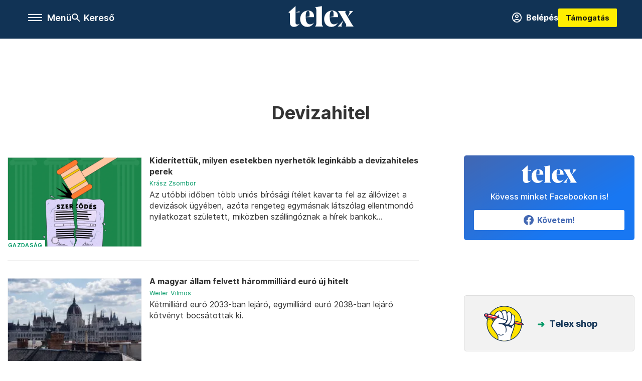

--- FILE ---
content_type: text/html;charset=utf-8
request_url: https://telex.hu/cimke/devizahitel
body_size: 18754
content:
<!DOCTYPE html><html  lang="hu" xmlns="http://www.w3.org/1999/xhtml" class="main main--t--d" style="" xml:lang="hu" prefix="og: http://ogp.me/ns#"><head><meta charset="utf-8"><meta name="viewport" content="width=device-width, initial-scale=1"><title>Telex: Devizahitel</title><script src="https://securepubads.g.doubleclick.net/tag/js/gpt.js" async crossorigin="anonymous"></script><script src="https://cdn.performax.cz/acc/loader.js?aab=loader" body async data-web="telex.hu" data-hash="1f61a5e2875b3f7a6001d6137ecdab7e"></script><link rel="stylesheet" href="/_nuxt/entry.QjOkSh2J.css" crossorigin><link rel="stylesheet" href="/_nuxt/default.iPeyM4yZ.css" crossorigin><link rel="stylesheet" href="/_nuxt/TaxMsg.Dw2lhRwy.css" crossorigin><link rel="stylesheet" href="/_nuxt/FacebookVideoEmbed.zFTq-dHr.css" crossorigin><link href="https://www.googletagmanager.com/gtm.js?id=GTM-NQ9T4QR" rel="preload" crossorigin="anonymous" referrerpolicy="no-referrer" fetchpriority="low" as="script"><link rel="modulepreload" as="script" crossorigin href="/_nuxt/DISzkj1z.js"><link rel="modulepreload" as="script" crossorigin href="/_nuxt/DFTgDQWA.js"><link rel="modulepreload" as="script" crossorigin href="/_nuxt/DCyCnWsR.js"><link rel="modulepreload" as="script" crossorigin href="/_nuxt/D8Z4ha4f.js"><link rel="modulepreload" as="script" crossorigin href="/_nuxt/Dn1rV-ux.js"><link rel="modulepreload" as="script" crossorigin href="/_nuxt/DAlX-A1g.js"><link rel="modulepreload" as="script" crossorigin href="/_nuxt/DTrnW3RE.js"><link rel="modulepreload" as="script" crossorigin href="/_nuxt/Ckooj9Ac.js"><link rel="modulepreload" as="script" crossorigin href="/_nuxt/kFotTjq2.js"><link rel="modulepreload" as="script" crossorigin href="/_nuxt/9XFtN37d.js"><link rel="modulepreload" as="script" crossorigin href="/_nuxt/DJ807FSu.js"><link rel="preload" as="fetch" fetchpriority="low" crossorigin="anonymous" href="/_nuxt/builds/meta/fd583928-aa80-4466-b2a0-5debb1a6fe1e.json"><link rel="icon" type="image/x-icon" href="/favicon.ico"><link rel="canonical" href="https://telex.hu/cimke/devizahitel"><meta property="og:site_name" content="telex"><meta name="facebook-domain-verification" content="z21ykhonau2grf12jzdtendo24jb64"><meta name="description" content="Devizahitel"><meta name="og:description" content="Devizahitel"><script type="module" src="/_nuxt/DISzkj1z.js" crossorigin></script><script>"use strict";(()=>{const t=window,e=document.documentElement,c=["dark","light"],n=getStorageValue("localStorage","nuxt-color-mode")||"system";let i=n==="system"?u():n;const r=e.getAttribute("data-color-mode-forced");r&&(i=r),l(i),t["__NUXT_COLOR_MODE__"]={preference:n,value:i,getColorScheme:u,addColorScheme:l,removeColorScheme:d};function l(o){const s="main--"+o+"",a="";e.classList?e.classList.add(s):e.className+=" "+s,a&&e.setAttribute("data-"+a,o)}function d(o){const s="main--"+o+"",a="";e.classList?e.classList.remove(s):e.className=e.className.replace(new RegExp(s,"g"),""),a&&e.removeAttribute("data-"+a)}function f(o){return t.matchMedia("(prefers-color-scheme"+o+")")}function u(){if(t.matchMedia&&f("").media!=="not all"){for(const o of c)if(f(":"+o).matches)return o}return"light"}})();function getStorageValue(t,e){switch(t){case"localStorage":return window.localStorage.getItem(e);case"sessionStorage":return window.sessionStorage.getItem(e);case"cookie":return getCookie(e);default:return null}}function getCookie(t){const c=("; "+window.document.cookie).split("; "+t+"=");if(c.length===2)return c.pop()?.split(";").shift()}</script></head><body><div id="__nuxt"><div><!--[--><!--[--><!----><!----><!----><!----><!--]--><div><div id="fb-root"></div><div><!----><!----></div><div><div><!----><!----><!----><!----></div><!----><div data-v-e5b51265><div class="navigation" data-v-e5b51265><!----><div class="navigation--domain" data-v-e5b51265><!----><div class="navigation--domain__list" data-v-e5b51265><!--[--><!--[--><a href="/" class="navigation--domain__list__item navigation--domain__list__item--active" data-v-e5b51265>Telex</a><!--]--><!--[--><a href="/after" class="navigation--domain__list__item" data-v-e5b51265>After</a><!--]--><!--[--><a href="/g7" class="navigation--domain__list__item" data-v-e5b51265>G7</a><!--]--><!--[--><a href="/karakter" class="navigation--domain__list__item" data-v-e5b51265>Karakter</a><!--]--><!--[--><a href="/tamogatas" class="navigation--domain__list__item" data-v-e5b51265>Támogatás</a><!--]--><!--[--><a href="https://shop.telex.hu" target="_blank" class="navigation--domain__list__item" data-v-e5b51265>Shop</a><!--]--><!--]--></div><!----></div><div class="navigation--options" data-v-e5b51265><div class="navigation--options__group" data-v-e5b51265><div id="burger" class="navigation__labels navigation__mobile" data-v-e5b51265><!--[--><button class="burger-button" type="button" title="Menu"><span class="hidden"></span><span class="burger-bar burger-bar--1"></span><span class="burger-bar burger-bar--2"></span><span class="burger-bar burger-bar--3"></span></button><p>Menü</p><!--]--></div><div class="navigation__labels" data-v-e5b51265><svg height="100%" viewBox="0 0 24 24" class="search" width="0" data-v-e5b51265><path fill-rule="evenodd" d="M11.793 13.553c-1.221.869-2.714 1.38-4.327 1.38A7.47 7.47 0 0 1 0 7.467 7.47 7.47 0 0 1 7.467 0a7.47 7.47 0 0 1 7.467 7.467c0 1.613-.511 3.106-1.38 4.326L20 18.24 18.24 20l-6.447-6.447zm.651-6.086a4.98 4.98 0 0 1-4.978 4.978 4.98 4.98 0 0 1-4.978-4.978 4.98 4.98 0 0 1 4.978-4.978 4.98 4.98 0 0 1 4.978 4.978z" data-v-e5b51265></path></svg><p class="search__label" data-v-e5b51265> Kereső </p></div></div><a href="/" class="" data-v-e5b51265><div class="navigation__logo" data-v-e5b51265><svg viewBox="0 0 160 51" fill-rule="evenodd" stroke-linejoin="round" stroke-miterlimit="2" width="0"><path d="M68.503 42.525V9.939c0-4.677-1.252-5.991-3.759-6.868L82.063.002v42.523c0 4.677 3.243 7.599 3.243 7.599H65.26s3.243-2.922 3.243-7.599zm-51.11-27.033h10.029l-.006-3.109-10.023 3.109zm4.569 29.662c-2.875 0-4.569-1.607-4.569-5.113V0L0 15.488c2.117 0 3.831 1.702 3.831 3.798V39.89c0 8.182 3.831 11.106 10.244 11.106 5.011 0 10.391-3.215 13.929-7.891 0 .006-2.46 2.049-6.043 2.049zm40.947-18.265c.442-9.499-4.717-15.928-14.592-15.928-11.94 0-19.456 9.352-19.456 20.751C28.861 41.794 34.536 51 46.475 51c8.623 0 13.192-4.896 16.435-10.74 0 0-3.33 4.456-9.949 4.456-7.59 0-10.317-6.575-10.54-17.827V25.72c0-6.503.81-13.735 5.601-13.735 4.127 0 4.348 4.86 3.685 13.261l-9.286 1.643h20.489zm58.876 0c.442-9.499-4.717-15.928-14.592-15.928-11.94 0-19.456 9.352-19.456 20.751C87.736 41.794 93.412 51 105.35 51c8.623 0 13.192-4.896 16.435-10.74 0 0-3.33 4.456-9.949 4.456-7.59 0-10.317-6.575-10.54-17.827V25.72c0-6.503.81-13.735 5.601-13.735 4.127 0 4.348 4.86 3.685 13.261l-9.286 1.643h20.489zM160 50.124h-19.456s2.58-2.703.884-5.699l-5.748-9.863s-5.527 10.375-5.527 12.859c0 2.703 1.989 2.703 1.989 2.703h-10.907l14.446-15.562-7.811-13.445c-2.654-4.603-6.339-9.28-6.339-9.28h19.456s-2.58 2.703-.884 5.699l5.306 9.061s4.79-9.571 4.79-12.056c0-2.703-1.989-2.703-1.989-2.703h10.761l-13.561 14.759 8.253 14.247c2.652 4.603 6.339 9.28 6.339 9.28z" fill-rule="nonzero" /></svg></div></a><div class="navigation--options__group" data-v-e5b51265><!--[--><a href="https://telex.hu/tamogatas/profil" class="btn profile__btn" data-v-e5b51265><i class="mdi mdi-account-circle-outline" data-v-e5b51265></i> Belépés </a><!--]--><a href="/tamogatas" class="navigation__button" data-v-e5b51265> Támogatás </a></div></div><!----></div><div class="sidebar-container" data-v-e5b51265><div id="sidebar" class="sidebar" data-v-e5b51265><!----><!----></div></div></div><span></span><main class="main-container"><div class="sub-container list-container"><!----><!----><!----><!--[--><!--[--><!----><!----><!----><!--]--><div class="list cimke-devizahitel list--tag list--tag--devizahitel"><div class="list__page"><div><!--[--><!--[--><!--[--><div class="list__header"><div class="list__header__group"><div class="sub-brand-list-container"><div class="list__header__group__title"><!----><p>Devizahitel</p></div><span></span></div><span></span></div><!----></div><!--]--><!--]--><!--[--><!--[--><div class="list__content"><div class="list__main"><!----><div><!--[--><!--[--><!--[--><div><div class="list__group"><!--[--><!--[--><div class="list__item list__item--gazdasag list__item--telex--gazdasag article" lang="hu"><div class="list__item__img"><div class="list__item__image__frame"><div class="img_info"><a href="/gazdasag/2026/01/27/devizahitel-europai-unio-birosaga-arfolyamkockazati-tajekoztatas-hitel-kuria-devizahitelesek" class=""><!----></a><a href="/rovat/gazdasag" class="img_tag"><div class="tag tag--basic">Gazdaság</div></a></div><a href="/gazdasag/2026/01/27/devizahitel-europai-unio-birosaga-arfolyamkockazati-tajekoztatas-hitel-kuria-devizahitelesek" class="list__item__image"><picture><!--[--><source srcset="https://assets.telex.hu/images/20260123/1769184598-temp-4l5f7fdslg4m0cDamkN_cikktorzs:xs@2x.jpg 2x, https://assets.telex.hu/images/20260123/1769184598-temp-4l5f7fdslg4m0cDamkN_cikktorzs:xs@3x.jpg 3x, https://assets.telex.hu/images/20260123/1769184598-temp-4l5f7fdslg4m0cDamkN_cikktorzs:xs@4x.jpg 4x, https://assets.telex.hu/images/20260123/1769184598-temp-4l5f7fdslg4m0cDamkN_cikktorzs:xs@1.25x.jpg 1.25x" media="(max-width: 375px)"><source srcset="https://assets.telex.hu/images/20260123/1769184598-temp-4l5f7fdslg4m0cDamkN_cikktorzs:s@2x.jpg 2x, https://assets.telex.hu/images/20260123/1769184598-temp-4l5f7fdslg4m0cDamkN_cikktorzs:s@3x.jpg 3x, https://assets.telex.hu/images/20260123/1769184598-temp-4l5f7fdslg4m0cDamkN_cikktorzs:s@4x.jpg 4x, https://assets.telex.hu/images/20260123/1769184598-temp-4l5f7fdslg4m0cDamkN_cikktorzs:s@1.25x.jpg 1.25x" media="(max-width: 500px)"><source srcset="https://assets.telex.hu/images/20260123/1769184598-temp-4l5f7fdslg4m0cDamkN_cikktorzs:m@2x.jpg 2x, https://assets.telex.hu/images/20260123/1769184598-temp-4l5f7fdslg4m0cDamkN_cikktorzs:m@3x.jpg 3x, https://assets.telex.hu/images/20260123/1769184598-temp-4l5f7fdslg4m0cDamkN_cikktorzs:m@4x.jpg 4x, https://assets.telex.hu/images/20260123/1769184598-temp-4l5f7fdslg4m0cDamkN_cikktorzs:m@1.25x.jpg 1.25x" media="(max-width: 768px)"><source srcset="https://assets.telex.hu/images/20260123/1769184598-temp-4l5f7fdslg4m0cDamkN_cikktorzs:l@2x.jpg 2x, https://assets.telex.hu/images/20260123/1769184598-temp-4l5f7fdslg4m0cDamkN_cikktorzs:l@3x.jpg 3x, https://assets.telex.hu/images/20260123/1769184598-temp-4l5f7fdslg4m0cDamkN_cikktorzs:l@4x.jpg 4x, https://assets.telex.hu/images/20260123/1769184598-temp-4l5f7fdslg4m0cDamkN_cikktorzs:l@1.25x.jpg 1.25x" media="(max-width: 1200px)"><!--]--><img src="https://assets.telex.hu/images/20260123/1769184598-temp-4l5f7fdslg4m0cDamkN_cikktorzs:xl.jpg" srcset="https://assets.telex.hu/images/20260123/1769184598-temp-4l5f7fdslg4m0cDamkN_cikktorzs:xl@2x.jpg 2x, https://assets.telex.hu/images/20260123/1769184598-temp-4l5f7fdslg4m0cDamkN_cikktorzs:xl@3x.jpg 3x, https://assets.telex.hu/images/20260123/1769184598-temp-4l5f7fdslg4m0cDamkN_cikktorzs:xl@4x.jpg 4x, https://assets.telex.hu/images/20260123/1769184598-temp-4l5f7fdslg4m0cDamkN_cikktorzs:xl@1.25x.jpg 1.25x" loading="lazy" alt="Kiderítettük, milyen esetekben nyerhetők leginkább a devizahiteles perek" class="placeholder_"></picture></a></div></div><div class="list__item__info"><a href="/gazdasag/2026/01/27/devizahitel-europai-unio-birosaga-arfolyamkockazati-tajekoztatas-hitel-kuria-devizahitelesek" class="list__item__title"><!----><div class="hasHighlight" title><div><div>Kiderítettük, milyen esetekben nyerhetők leginkább a devizahiteles perek</div></div></div></a><!----><div class="article_date"><span></span><em><!--[--><!--[--><!----><a href="/szerzo/krasz-zsombor" class="">Krász Zsombor</a><!--]--><!--]--></em></div><div class="list__item__lead hasHighlight" title="Az utóbbi időben több uniós bírósági ítélet kavarta fel az állóvizet a devizások ügyében, azóta rengeteg egymásnak látszólag ellentmondó nyilatkozat született, miközben szállingóznak a hírek bankok ellen megnyert perekről. Utánajártunk a kérdéses pontoknak, és bemutatjuk, hogy áll most a jogi helyzet: egy rétegnek valóban van remény, de azért messze nem mindenkinek érdemes milliókat kockáztatva perre mennie."><div><div>Az utóbbi időben több uniós bírósági ítélet kavarta fel az állóvizet a devizások ügyében, azóta rengeteg egymásnak látszólag ellentmondó nyilatkozat született, miközben szállingóznak a hírek bankok...</div></div></div><!----></div></div><!----><!----><!--]--><!--[--><div class="list__item list__item--gazdasag list__item--telex--gazdasag article" lang="hu"><div class="list__item__img"><div class="list__item__image__frame"><div class="img_info"><a href="/gazdasag/2026/01/08/kotveny-kibocsatas-allamadossag-hitelfelvetel" class=""><!----></a><a href="/rovat/gazdasag" class="img_tag"><div class="tag tag--basic">Gazdaság</div></a></div><a href="/gazdasag/2026/01/08/kotveny-kibocsatas-allamadossag-hitelfelvetel" class="list__item__image"><picture><!--[--><source srcset="https://assets.telex.hu/images/20260108/1767855421-temp-ctd9ako2fvc08nEIaHI_recommender:xs@2x.jpg 2x, https://assets.telex.hu/images/20260108/1767855421-temp-ctd9ako2fvc08nEIaHI_recommender:xs@3x.jpg 3x, https://assets.telex.hu/images/20260108/1767855421-temp-ctd9ako2fvc08nEIaHI_recommender:xs@4x.jpg 4x, https://assets.telex.hu/images/20260108/1767855421-temp-ctd9ako2fvc08nEIaHI_recommender:xs@1.25x.jpg 1.25x" media="(max-width: 375px)"><source srcset="https://assets.telex.hu/images/20260108/1767855421-temp-ctd9ako2fvc08nEIaHI_recommender:s@2x.jpg 2x, https://assets.telex.hu/images/20260108/1767855421-temp-ctd9ako2fvc08nEIaHI_recommender:s@3x.jpg 3x, https://assets.telex.hu/images/20260108/1767855421-temp-ctd9ako2fvc08nEIaHI_recommender:s@4x.jpg 4x, https://assets.telex.hu/images/20260108/1767855421-temp-ctd9ako2fvc08nEIaHI_recommender:s@1.25x.jpg 1.25x" media="(max-width: 500px)"><source srcset="https://assets.telex.hu/images/20260108/1767855421-temp-ctd9ako2fvc08nEIaHI_recommender:m@2x.jpg 2x, https://assets.telex.hu/images/20260108/1767855421-temp-ctd9ako2fvc08nEIaHI_recommender:m@3x.jpg 3x, https://assets.telex.hu/images/20260108/1767855421-temp-ctd9ako2fvc08nEIaHI_recommender:m@4x.jpg 4x, https://assets.telex.hu/images/20260108/1767855421-temp-ctd9ako2fvc08nEIaHI_recommender:m@1.25x.jpg 1.25x" media="(max-width: 768px)"><source srcset="https://assets.telex.hu/images/20260108/1767855421-temp-ctd9ako2fvc08nEIaHI_recommender:l@2x.jpg 2x, https://assets.telex.hu/images/20260108/1767855421-temp-ctd9ako2fvc08nEIaHI_recommender:l@3x.jpg 3x, https://assets.telex.hu/images/20260108/1767855421-temp-ctd9ako2fvc08nEIaHI_recommender:l@4x.jpg 4x, https://assets.telex.hu/images/20260108/1767855421-temp-ctd9ako2fvc08nEIaHI_recommender:l@1.25x.jpg 1.25x" media="(max-width: 1200px)"><!--]--><img src="https://assets.telex.hu/images/20260108/1767855421-temp-ctd9ako2fvc08nEIaHI_recommender:xl.jpg" srcset="https://assets.telex.hu/images/20260108/1767855421-temp-ctd9ako2fvc08nEIaHI_recommender:xl@2x.jpg 2x, https://assets.telex.hu/images/20260108/1767855421-temp-ctd9ako2fvc08nEIaHI_recommender:xl@3x.jpg 3x, https://assets.telex.hu/images/20260108/1767855421-temp-ctd9ako2fvc08nEIaHI_recommender:xl@4x.jpg 4x, https://assets.telex.hu/images/20260108/1767855421-temp-ctd9ako2fvc08nEIaHI_recommender:xl@1.25x.jpg 1.25x" loading="lazy" alt="A magyar állam felvett hárommilliárd euró új hitelt" class="placeholder_"></picture></a></div></div><div class="list__item__info"><a href="/gazdasag/2026/01/08/kotveny-kibocsatas-allamadossag-hitelfelvetel" class="list__item__title"><!----><div class="hasHighlight" title><div><div>A magyar állam felvett hárommilliárd euró új hitelt</div></div></div></a><!----><div class="article_date"><span></span><em><!--[--><!--[--><!----><a href="/szerzo/weiler-vilmos" class="">Weiler Vilmos</a><!--]--><!--]--></em></div><div class="list__item__lead hasHighlight" title=""><div><div>Kétmilliárd euró 2033-ban lejáró, egymilliárd euró 2038-ban lejáró kötvényt bocsátottak ki.</div></div></div><!----></div></div><!----><!----><!--]--><!--[--><div class="list__item list__item--gazdasag list__item--telex--gazdasag article" lang="hu"><div class="list__item__img"><div class="list__item__image__frame"><div class="img_info"><a href="/gazdasag/2025/12/10/netto-finanszirozasi-igeny-kibocsatas-2026-koltsegvetes-akk-uj-hitelek-felvetele" class=""><!----></a><a href="/rovat/gazdasag" class="img_tag"><div class="tag tag--basic">Gazdaság</div></a></div><a href="/gazdasag/2025/12/10/netto-finanszirozasi-igeny-kibocsatas-2026-koltsegvetes-akk-uj-hitelek-felvetele" class="list__item__image"><picture><!--[--><source srcset="https://assets.telex.hu/images/20251210/1765390859-temp-180uvpnn5mgk5BfgEJA_recommender:xs@2x.jpg 2x, https://assets.telex.hu/images/20251210/1765390859-temp-180uvpnn5mgk5BfgEJA_recommender:xs@3x.jpg 3x, https://assets.telex.hu/images/20251210/1765390859-temp-180uvpnn5mgk5BfgEJA_recommender:xs@4x.jpg 4x, https://assets.telex.hu/images/20251210/1765390859-temp-180uvpnn5mgk5BfgEJA_recommender:xs@1.25x.jpg 1.25x" media="(max-width: 375px)"><source srcset="https://assets.telex.hu/images/20251210/1765390859-temp-180uvpnn5mgk5BfgEJA_recommender:s@2x.jpg 2x, https://assets.telex.hu/images/20251210/1765390859-temp-180uvpnn5mgk5BfgEJA_recommender:s@3x.jpg 3x, https://assets.telex.hu/images/20251210/1765390859-temp-180uvpnn5mgk5BfgEJA_recommender:s@4x.jpg 4x, https://assets.telex.hu/images/20251210/1765390859-temp-180uvpnn5mgk5BfgEJA_recommender:s@1.25x.jpg 1.25x" media="(max-width: 500px)"><source srcset="https://assets.telex.hu/images/20251210/1765390859-temp-180uvpnn5mgk5BfgEJA_recommender:m@2x.jpg 2x, https://assets.telex.hu/images/20251210/1765390859-temp-180uvpnn5mgk5BfgEJA_recommender:m@3x.jpg 3x, https://assets.telex.hu/images/20251210/1765390859-temp-180uvpnn5mgk5BfgEJA_recommender:m@4x.jpg 4x, https://assets.telex.hu/images/20251210/1765390859-temp-180uvpnn5mgk5BfgEJA_recommender:m@1.25x.jpg 1.25x" media="(max-width: 768px)"><source srcset="https://assets.telex.hu/images/20251210/1765390859-temp-180uvpnn5mgk5BfgEJA_recommender:l@2x.jpg 2x, https://assets.telex.hu/images/20251210/1765390859-temp-180uvpnn5mgk5BfgEJA_recommender:l@3x.jpg 3x, https://assets.telex.hu/images/20251210/1765390859-temp-180uvpnn5mgk5BfgEJA_recommender:l@4x.jpg 4x, https://assets.telex.hu/images/20251210/1765390859-temp-180uvpnn5mgk5BfgEJA_recommender:l@1.25x.jpg 1.25x" media="(max-width: 1200px)"><!--]--><img src="https://assets.telex.hu/images/20251210/1765390859-temp-180uvpnn5mgk5BfgEJA_recommender:xl.jpg" srcset="https://assets.telex.hu/images/20251210/1765390859-temp-180uvpnn5mgk5BfgEJA_recommender:xl@2x.jpg 2x, https://assets.telex.hu/images/20251210/1765390859-temp-180uvpnn5mgk5BfgEJA_recommender:xl@3x.jpg 3x, https://assets.telex.hu/images/20251210/1765390859-temp-180uvpnn5mgk5BfgEJA_recommender:xl@4x.jpg 4x, https://assets.telex.hu/images/20251210/1765390859-temp-180uvpnn5mgk5BfgEJA_recommender:xl@1.25x.jpg 1.25x" loading="lazy" alt="16 391 milliárd forintnyi hitelt venne fel a magyar állam 2026-ban" class="placeholder_"></picture></a></div></div><div class="list__item__info"><a href="/gazdasag/2025/12/10/netto-finanszirozasi-igeny-kibocsatas-2026-koltsegvetes-akk-uj-hitelek-felvetele" class="list__item__title"><!----><div class="hasHighlight" title><div><div>16 391 milliárd forintnyi hitelt venne fel a magyar állam 2026-ban</div></div></div></a><!----><div class="article_date"><span></span><em><!--[--><!--[--><!----><a href="/szerzo/weiler-vilmos" class="">Weiler Vilmos</a><!--]--><!--]--></em></div><div class="list__item__lead hasHighlight" title=""><div><div>Ebből 1000 milliárd forintot állampapírokból, 3738 milliárd forintnyi összeget devizahitelből szereznének be.</div></div></div><!----></div></div><!----><!----><!--]--><!--[--><div class="list__item list__item--gazdasag list__item--telex--gazdasag article" lang="hu"><div class="list__item__img"><div class="list__item__image__frame"><div class="img_info"><a href="/gazdasag/2025/10/10/devizahitel-per-unicredit-bank-itelet-elso-fok" class=""><!----></a><a href="/rovat/gazdasag" class="img_tag"><div class="tag tag--basic">Gazdaság</div></a></div><a href="/gazdasag/2025/10/10/devizahitel-per-unicredit-bank-itelet-elso-fok" class="list__item__image"><picture><!--[--><source srcset="https://assets.telex.hu/images/20251010/1760076960-temp-2ao8dg4sn6k90DBNogH_recommender:xs@2x.jpg 2x, https://assets.telex.hu/images/20251010/1760076960-temp-2ao8dg4sn6k90DBNogH_recommender:xs@3x.jpg 3x, https://assets.telex.hu/images/20251010/1760076960-temp-2ao8dg4sn6k90DBNogH_recommender:xs@4x.jpg 4x, https://assets.telex.hu/images/20251010/1760076960-temp-2ao8dg4sn6k90DBNogH_recommender:xs@1.25x.jpg 1.25x" media="(max-width: 375px)"><source srcset="https://assets.telex.hu/images/20251010/1760076960-temp-2ao8dg4sn6k90DBNogH_recommender:s@2x.jpg 2x, https://assets.telex.hu/images/20251010/1760076960-temp-2ao8dg4sn6k90DBNogH_recommender:s@3x.jpg 3x, https://assets.telex.hu/images/20251010/1760076960-temp-2ao8dg4sn6k90DBNogH_recommender:s@4x.jpg 4x, https://assets.telex.hu/images/20251010/1760076960-temp-2ao8dg4sn6k90DBNogH_recommender:s@1.25x.jpg 1.25x" media="(max-width: 500px)"><source srcset="https://assets.telex.hu/images/20251010/1760076960-temp-2ao8dg4sn6k90DBNogH_recommender:m@2x.jpg 2x, https://assets.telex.hu/images/20251010/1760076960-temp-2ao8dg4sn6k90DBNogH_recommender:m@3x.jpg 3x, https://assets.telex.hu/images/20251010/1760076960-temp-2ao8dg4sn6k90DBNogH_recommender:m@4x.jpg 4x, https://assets.telex.hu/images/20251010/1760076960-temp-2ao8dg4sn6k90DBNogH_recommender:m@1.25x.jpg 1.25x" media="(max-width: 768px)"><source srcset="https://assets.telex.hu/images/20251010/1760076960-temp-2ao8dg4sn6k90DBNogH_recommender:l@2x.jpg 2x, https://assets.telex.hu/images/20251010/1760076960-temp-2ao8dg4sn6k90DBNogH_recommender:l@3x.jpg 3x, https://assets.telex.hu/images/20251010/1760076960-temp-2ao8dg4sn6k90DBNogH_recommender:l@4x.jpg 4x, https://assets.telex.hu/images/20251010/1760076960-temp-2ao8dg4sn6k90DBNogH_recommender:l@1.25x.jpg 1.25x" media="(max-width: 1200px)"><!--]--><img src="https://assets.telex.hu/images/20251010/1760076960-temp-2ao8dg4sn6k90DBNogH_recommender:xl.jpg" srcset="https://assets.telex.hu/images/20251010/1760076960-temp-2ao8dg4sn6k90DBNogH_recommender:xl@2x.jpg 2x, https://assets.telex.hu/images/20251010/1760076960-temp-2ao8dg4sn6k90DBNogH_recommender:xl@3x.jpg 3x, https://assets.telex.hu/images/20251010/1760076960-temp-2ao8dg4sn6k90DBNogH_recommender:xl@4x.jpg 4x, https://assets.telex.hu/images/20251010/1760076960-temp-2ao8dg4sn6k90DBNogH_recommender:xl@1.25x.jpg 1.25x" loading="lazy" alt="Egy devizahiteles család első fokon pert nyert az UniCredittel szemben: 40 millió forintot kaphatnak vissza" class="placeholder_"></picture></a></div></div><div class="list__item__info"><a href="/gazdasag/2025/10/10/devizahitel-per-unicredit-bank-itelet-elso-fok" class="list__item__title"><!----><div class="hasHighlight" title="Egy devizahiteles család első fokon pert nyert az UniCredittel szemben: 40 millió forintot kaphatnak vissza"><div><div>Egy devizahiteles család első fokon pert nyert az UniCredittel szemben: 40 millió forintot...</div></div></div></a><!----><div class="article_date"><span></span><em><!--[--><!--[--><!----><a href="/szerzo/weiler-vilmos" class="">Weiler Vilmos</a><!--]--><!--]--></em></div><div class="list__item__lead hasHighlight" title=""><div><div>A bank nem tudta bizonyítani a bíróságon, hogy megfelelően tájékoztatták a családot.</div></div></div><!----></div></div><!----><!----><!--]--><!--[--><div class="list__item list__item--belfold list__item--telex--belfold article list__item--highlight" lang="hu"><div class="list__item__img"><div class="list__item__image__frame"><div class="img_info"><a href="/belfold/2025/08/25/parlament-rendkivuli-ules-devizahitelesek-devizakarosultak-fidesz-nelkul-toroczkai-laszlo-jambor-andras" class=""><!----></a><a href="/rovat/belfold" class="img_tag"><div class="tag tag--basic">Belföld</div></a></div><a href="/belfold/2025/08/25/parlament-rendkivuli-ules-devizahitelesek-devizakarosultak-fidesz-nelkul-toroczkai-laszlo-jambor-andras" class="list__item__image"><picture><!--[--><source srcset="https://assets.telex.hu/images/20250825/1756122803-temp-OmFgLc_cikktorzs:xs@2x.jpg 2x, https://assets.telex.hu/images/20250825/1756122803-temp-OmFgLc_cikktorzs:xs@3x.jpg 3x, https://assets.telex.hu/images/20250825/1756122803-temp-OmFgLc_cikktorzs:xs@4x.jpg 4x, https://assets.telex.hu/images/20250825/1756122803-temp-OmFgLc_cikktorzs:xs@1.25x.jpg 1.25x" media="(max-width: 375px)"><source srcset="https://assets.telex.hu/images/20250825/1756122803-temp-OmFgLc_cikktorzs:s@2x.jpg 2x, https://assets.telex.hu/images/20250825/1756122803-temp-OmFgLc_cikktorzs:s@3x.jpg 3x, https://assets.telex.hu/images/20250825/1756122803-temp-OmFgLc_cikktorzs:s@4x.jpg 4x, https://assets.telex.hu/images/20250825/1756122803-temp-OmFgLc_cikktorzs:s@1.25x.jpg 1.25x" media="(max-width: 500px)"><source srcset="https://assets.telex.hu/images/20250825/1756122803-temp-OmFgLc_cikktorzs:m@2x.jpg 2x, https://assets.telex.hu/images/20250825/1756122803-temp-OmFgLc_cikktorzs:m@3x.jpg 3x, https://assets.telex.hu/images/20250825/1756122803-temp-OmFgLc_cikktorzs:m@4x.jpg 4x, https://assets.telex.hu/images/20250825/1756122803-temp-OmFgLc_cikktorzs:m@1.25x.jpg 1.25x" media="(max-width: 768px)"><source srcset="https://assets.telex.hu/images/20250825/1756122803-temp-OmFgLc_cikktorzs:l@2x.jpg 2x, https://assets.telex.hu/images/20250825/1756122803-temp-OmFgLc_cikktorzs:l@3x.jpg 3x, https://assets.telex.hu/images/20250825/1756122803-temp-OmFgLc_cikktorzs:l@4x.jpg 4x, https://assets.telex.hu/images/20250825/1756122803-temp-OmFgLc_cikktorzs:l@1.25x.jpg 1.25x" media="(max-width: 1200px)"><!--]--><img src="https://assets.telex.hu/images/20250825/1756122803-temp-OmFgLc_cikktorzs:xl.jpg" srcset="https://assets.telex.hu/images/20250825/1756122803-temp-OmFgLc_cikktorzs:xl@2x.jpg 2x, https://assets.telex.hu/images/20250825/1756122803-temp-OmFgLc_cikktorzs:xl@3x.jpg 3x, https://assets.telex.hu/images/20250825/1756122803-temp-OmFgLc_cikktorzs:xl@4x.jpg 4x, https://assets.telex.hu/images/20250825/1756122803-temp-OmFgLc_cikktorzs:xl@1.25x.jpg 1.25x" loading="lazy" alt="Ellenzéki képviselők a parlamentben: Haza kellett volna repülnie Orbán Viktornak azzal a magángéppel" class="placeholder_"></picture></a></div></div><div class="list__item__info"><a href="/belfold/2025/08/25/parlament-rendkivuli-ules-devizahitelesek-devizakarosultak-fidesz-nelkul-toroczkai-laszlo-jambor-andras" class="list__item__title"><!----><div class="hasHighlight" title><div><div>Ellenzéki képviselők a parlamentben: Haza kellett volna repülnie Orbán Viktornak azzal a magángéppel</div></div></div></a><!----><div class="article_date"><span></span><em><!--[--><!--[--><!----><a href="/szerzo/nador-andras" class="">Nádor András</a><!--]--><!--]--></em></div><div class="list__item__lead hasHighlight" title=""><div><div>Azért hívták össze a rendkívüli ülést a parlament nyári szünete ellenére, hogy többek között a devizahitelek károsultjairól tárgyaljanak. A Fidesz előre bejelentette: nem jönnek se ők, se a KDNP-sek.</div></div></div><!----></div></div><!----><!----><!--]--><!--[--><div class="list__item list__item--gazdasag list__item--telex--gazdasag article" lang="hu"><div class="list__item__img"><div class="list__item__image__frame"><div class="img_info"><a href="/gazdasag/2025/07/16/otp-mbh-bank-kuria-devizahiteles-per-birosagi-dontes" class=""><!----></a><a href="/rovat/gazdasag" class="img_tag"><div class="tag tag--basic">Gazdaság</div></a></div><a href="/gazdasag/2025/07/16/otp-mbh-bank-kuria-devizahiteles-per-birosagi-dontes" class="list__item__image"><picture><!--[--><source srcset="https://assets.telex.hu/images/20250716/1752671901-temp-OChPDe_recommender:xs@2x.jpg 2x, https://assets.telex.hu/images/20250716/1752671901-temp-OChPDe_recommender:xs@3x.jpg 3x, https://assets.telex.hu/images/20250716/1752671901-temp-OChPDe_recommender:xs@4x.jpg 4x, https://assets.telex.hu/images/20250716/1752671901-temp-OChPDe_recommender:xs@1.25x.jpg 1.25x" media="(max-width: 375px)"><source srcset="https://assets.telex.hu/images/20250716/1752671901-temp-OChPDe_recommender:s@2x.jpg 2x, https://assets.telex.hu/images/20250716/1752671901-temp-OChPDe_recommender:s@3x.jpg 3x, https://assets.telex.hu/images/20250716/1752671901-temp-OChPDe_recommender:s@4x.jpg 4x, https://assets.telex.hu/images/20250716/1752671901-temp-OChPDe_recommender:s@1.25x.jpg 1.25x" media="(max-width: 500px)"><source srcset="https://assets.telex.hu/images/20250716/1752671901-temp-OChPDe_recommender:m@2x.jpg 2x, https://assets.telex.hu/images/20250716/1752671901-temp-OChPDe_recommender:m@3x.jpg 3x, https://assets.telex.hu/images/20250716/1752671901-temp-OChPDe_recommender:m@4x.jpg 4x, https://assets.telex.hu/images/20250716/1752671901-temp-OChPDe_recommender:m@1.25x.jpg 1.25x" media="(max-width: 768px)"><source srcset="https://assets.telex.hu/images/20250716/1752671901-temp-OChPDe_recommender:l@2x.jpg 2x, https://assets.telex.hu/images/20250716/1752671901-temp-OChPDe_recommender:l@3x.jpg 3x, https://assets.telex.hu/images/20250716/1752671901-temp-OChPDe_recommender:l@4x.jpg 4x, https://assets.telex.hu/images/20250716/1752671901-temp-OChPDe_recommender:l@1.25x.jpg 1.25x" media="(max-width: 1200px)"><!--]--><img src="https://assets.telex.hu/images/20250716/1752671901-temp-OChPDe_recommender:xl.jpg" srcset="https://assets.telex.hu/images/20250716/1752671901-temp-OChPDe_recommender:xl@2x.jpg 2x, https://assets.telex.hu/images/20250716/1752671901-temp-OChPDe_recommender:xl@3x.jpg 3x, https://assets.telex.hu/images/20250716/1752671901-temp-OChPDe_recommender:xl@4x.jpg 4x, https://assets.telex.hu/images/20250716/1752671901-temp-OChPDe_recommender:xl@1.25x.jpg 1.25x" loading="lazy" alt="Az OTP után az MBH és az Erste is reagált a Kúria devizahitelek ügyében hozott döntésére" class="placeholder_"></picture></a></div></div><div class="list__item__info"><a href="/gazdasag/2025/07/16/otp-mbh-bank-kuria-devizahiteles-per-birosagi-dontes" class="list__item__title"><!----><div class="hasHighlight" title><div><div>Az OTP után az MBH és az Erste is reagált a Kúria devizahitelek ügyében hozott döntésére</div></div></div></a><!----><div class="article_date"><span></span><em><!--[--><!--[--><!----><a href="/szerzo/weiler-vilmos" class="">Weiler Vilmos</a><!--]--><!--]--></em></div><div class="list__item__lead hasHighlight" title=""><div><div>Hétfőn hozták nyilvánosságra a kúriai határozatot, ami előírja, hogy járjanak el a bíróságok a devizahiteles ügyekben.</div></div></div><!----></div></div><!----><!----><!--]--><!--[--><div class="list__item list__item--gazdasag list__item--telex--gazdasag article" lang="hu"><div class="list__item__img"><div class="list__item__image__frame"><div class="img_info"><a href="/gazdasag/2025/07/15/otp-bank-kuria-devizahiteles-birosagi-ugy-per-reakcio" class=""><!----></a><a href="/rovat/gazdasag" class="img_tag"><div class="tag tag--basic">Gazdaság</div></a></div><a href="/gazdasag/2025/07/15/otp-bank-kuria-devizahiteles-birosagi-ugy-per-reakcio" class="list__item__image"><picture><!--[--><source srcset="https://assets.telex.hu/images/20250715/1752580630-temp-jLLIlE_recommender:xs@2x.jpg 2x, https://assets.telex.hu/images/20250715/1752580630-temp-jLLIlE_recommender:xs@3x.jpg 3x, https://assets.telex.hu/images/20250715/1752580630-temp-jLLIlE_recommender:xs@4x.jpg 4x, https://assets.telex.hu/images/20250715/1752580630-temp-jLLIlE_recommender:xs@1.25x.jpg 1.25x" media="(max-width: 375px)"><source srcset="https://assets.telex.hu/images/20250715/1752580630-temp-jLLIlE_recommender:s@2x.jpg 2x, https://assets.telex.hu/images/20250715/1752580630-temp-jLLIlE_recommender:s@3x.jpg 3x, https://assets.telex.hu/images/20250715/1752580630-temp-jLLIlE_recommender:s@4x.jpg 4x, https://assets.telex.hu/images/20250715/1752580630-temp-jLLIlE_recommender:s@1.25x.jpg 1.25x" media="(max-width: 500px)"><source srcset="https://assets.telex.hu/images/20250715/1752580630-temp-jLLIlE_recommender:m@2x.jpg 2x, https://assets.telex.hu/images/20250715/1752580630-temp-jLLIlE_recommender:m@3x.jpg 3x, https://assets.telex.hu/images/20250715/1752580630-temp-jLLIlE_recommender:m@4x.jpg 4x, https://assets.telex.hu/images/20250715/1752580630-temp-jLLIlE_recommender:m@1.25x.jpg 1.25x" media="(max-width: 768px)"><source srcset="https://assets.telex.hu/images/20250715/1752580630-temp-jLLIlE_recommender:l@2x.jpg 2x, https://assets.telex.hu/images/20250715/1752580630-temp-jLLIlE_recommender:l@3x.jpg 3x, https://assets.telex.hu/images/20250715/1752580630-temp-jLLIlE_recommender:l@4x.jpg 4x, https://assets.telex.hu/images/20250715/1752580630-temp-jLLIlE_recommender:l@1.25x.jpg 1.25x" media="(max-width: 1200px)"><!--]--><img src="https://assets.telex.hu/images/20250715/1752580630-temp-jLLIlE_recommender:xl.jpg" srcset="https://assets.telex.hu/images/20250715/1752580630-temp-jLLIlE_recommender:xl@2x.jpg 2x, https://assets.telex.hu/images/20250715/1752580630-temp-jLLIlE_recommender:xl@3x.jpg 3x, https://assets.telex.hu/images/20250715/1752580630-temp-jLLIlE_recommender:xl@4x.jpg 4x, https://assets.telex.hu/images/20250715/1752580630-temp-jLLIlE_recommender:xl@1.25x.jpg 1.25x" loading="lazy" alt="Reagált az OTP a Kúria devizahiteles határozatára, szerintük az ő szerződéseik nem érintettek" class="placeholder_"></picture></a></div></div><div class="list__item__info"><a href="/gazdasag/2025/07/15/otp-bank-kuria-devizahiteles-birosagi-ugy-per-reakcio" class="list__item__title"><!----><div class="hasHighlight" title><div><div>Reagált az OTP a Kúria devizahiteles határozatára, szerintük az ő szerződéseik nem érintettek</div></div></div></a><!----><div class="article_date"><span></span><em><!--[--><!--[--><!----><a href="/szerzo/weiler-vilmos" class="">Weiler Vilmos</a><!--]--><!--]--></em></div><div class="list__item__lead hasHighlight" title=""><div><div>A bank szerint több száz bírósági ítélet van arról, hogy az ők megfelelően tájékoztatták az ügyfeleiket.</div></div></div><!----></div></div><!----><!----><!--]--><!--[--><div class="list__item list__item--gazdasag list__item--telex--gazdasag article" lang="hu"><div class="list__item__img"><div class="list__item__image__frame"><div class="img_info"><a href="/gazdasag/2025/07/15/kuria-jogegysegi-tanacs-europai-unio-birosaga-devizahiteles-per" class=""><!----></a><a href="/rovat/gazdasag" class="img_tag"><div class="tag tag--basic">Gazdaság</div></a></div><a href="/gazdasag/2025/07/15/kuria-jogegysegi-tanacs-europai-unio-birosaga-devizahiteles-per" class="list__item__image"><picture><!--[--><source srcset="https://assets.telex.hu/images/20250715/1752576681-temp-BoBlOf_recommender:xs@2x.jpg 2x, https://assets.telex.hu/images/20250715/1752576681-temp-BoBlOf_recommender:xs@3x.jpg 3x, https://assets.telex.hu/images/20250715/1752576681-temp-BoBlOf_recommender:xs@4x.jpg 4x, https://assets.telex.hu/images/20250715/1752576681-temp-BoBlOf_recommender:xs@1.25x.jpg 1.25x" media="(max-width: 375px)"><source srcset="https://assets.telex.hu/images/20250715/1752576681-temp-BoBlOf_recommender:s@2x.jpg 2x, https://assets.telex.hu/images/20250715/1752576681-temp-BoBlOf_recommender:s@3x.jpg 3x, https://assets.telex.hu/images/20250715/1752576681-temp-BoBlOf_recommender:s@4x.jpg 4x, https://assets.telex.hu/images/20250715/1752576681-temp-BoBlOf_recommender:s@1.25x.jpg 1.25x" media="(max-width: 500px)"><source srcset="https://assets.telex.hu/images/20250715/1752576681-temp-BoBlOf_recommender:m@2x.jpg 2x, https://assets.telex.hu/images/20250715/1752576681-temp-BoBlOf_recommender:m@3x.jpg 3x, https://assets.telex.hu/images/20250715/1752576681-temp-BoBlOf_recommender:m@4x.jpg 4x, https://assets.telex.hu/images/20250715/1752576681-temp-BoBlOf_recommender:m@1.25x.jpg 1.25x" media="(max-width: 768px)"><source srcset="https://assets.telex.hu/images/20250715/1752576681-temp-BoBlOf_recommender:l@2x.jpg 2x, https://assets.telex.hu/images/20250715/1752576681-temp-BoBlOf_recommender:l@3x.jpg 3x, https://assets.telex.hu/images/20250715/1752576681-temp-BoBlOf_recommender:l@4x.jpg 4x, https://assets.telex.hu/images/20250715/1752576681-temp-BoBlOf_recommender:l@1.25x.jpg 1.25x" media="(max-width: 1200px)"><!--]--><img src="https://assets.telex.hu/images/20250715/1752576681-temp-BoBlOf_recommender:xl.jpg" srcset="https://assets.telex.hu/images/20250715/1752576681-temp-BoBlOf_recommender:xl@2x.jpg 2x, https://assets.telex.hu/images/20250715/1752576681-temp-BoBlOf_recommender:xl@3x.jpg 3x, https://assets.telex.hu/images/20250715/1752576681-temp-BoBlOf_recommender:xl@4x.jpg 4x, https://assets.telex.hu/images/20250715/1752576681-temp-BoBlOf_recommender:xl@1.25x.jpg 1.25x" loading="lazy" alt="Döntött a Kúria a devizahitelesek ügyében: néhányan mindent visszakapnak, a többség semmit" class="placeholder_"></picture></a></div></div><div class="list__item__info"><a href="/gazdasag/2025/07/15/kuria-jogegysegi-tanacs-europai-unio-birosaga-devizahiteles-per" class="list__item__title"><!----><div class="hasHighlight" title><div><div>Döntött a Kúria a devizahitelesek ügyében: néhányan mindent visszakapnak, a többség semmit</div></div></div></a><!----><div class="article_date"><span></span><em><!--[--><!--[--><!----><a href="/szerzo/weiler-vilmos" class="">Weiler Vilmos</a><!--]--><!--]--></em></div><div class="list__item__lead hasHighlight" title="Nem lehet érvényesíteni az árfolyamkockázat miatt megsemmisített devizahiteles szerződéseket a Kúria friss jogegységi határozata szerint. Ennek messzemenő következményei lesznek, de csak a devizahitelesek egy szűk csoportjára."><div><div>Nem lehet érvényesíteni az árfolyamkockázat miatt megsemmisített devizahiteles szerződéseket a Kúria friss jogegységi határozata szerint. Ennek messzemenő következményei lesznek, de csak a...</div></div></div><!----></div></div><!----><!----><!--]--><!--[--><div class="list__item list__item--gazdasag list__item--telex--gazdasag article" lang="hu"><div class="list__item__img"><div class="list__item__image__frame"><div class="img_info"><a href="/gazdasag/2025/06/17/devizahitel-per-arfolyamkockazat-arfolyamres-hianyos-tajekoztatas" class=""><!----></a><a href="/rovat/gazdasag" class="img_tag"><div class="tag tag--basic">Gazdaság</div></a></div><a href="/gazdasag/2025/06/17/devizahitel-per-arfolyamkockazat-arfolyamres-hianyos-tajekoztatas" class="list__item__image"><picture><!--[--><source srcset="https://assets.telex.hu/images/20250617/1750140305-temp-CnDPgM_recommender:xs@2x.jpg 2x, https://assets.telex.hu/images/20250617/1750140305-temp-CnDPgM_recommender:xs@3x.jpg 3x, https://assets.telex.hu/images/20250617/1750140305-temp-CnDPgM_recommender:xs@4x.jpg 4x, https://assets.telex.hu/images/20250617/1750140305-temp-CnDPgM_recommender:xs@1.25x.jpg 1.25x" media="(max-width: 375px)"><source srcset="https://assets.telex.hu/images/20250617/1750140305-temp-CnDPgM_recommender:s@2x.jpg 2x, https://assets.telex.hu/images/20250617/1750140305-temp-CnDPgM_recommender:s@3x.jpg 3x, https://assets.telex.hu/images/20250617/1750140305-temp-CnDPgM_recommender:s@4x.jpg 4x, https://assets.telex.hu/images/20250617/1750140305-temp-CnDPgM_recommender:s@1.25x.jpg 1.25x" media="(max-width: 500px)"><source srcset="https://assets.telex.hu/images/20250617/1750140305-temp-CnDPgM_recommender:m@2x.jpg 2x, https://assets.telex.hu/images/20250617/1750140305-temp-CnDPgM_recommender:m@3x.jpg 3x, https://assets.telex.hu/images/20250617/1750140305-temp-CnDPgM_recommender:m@4x.jpg 4x, https://assets.telex.hu/images/20250617/1750140305-temp-CnDPgM_recommender:m@1.25x.jpg 1.25x" media="(max-width: 768px)"><source srcset="https://assets.telex.hu/images/20250617/1750140305-temp-CnDPgM_recommender:l@2x.jpg 2x, https://assets.telex.hu/images/20250617/1750140305-temp-CnDPgM_recommender:l@3x.jpg 3x, https://assets.telex.hu/images/20250617/1750140305-temp-CnDPgM_recommender:l@4x.jpg 4x, https://assets.telex.hu/images/20250617/1750140305-temp-CnDPgM_recommender:l@1.25x.jpg 1.25x" media="(max-width: 1200px)"><!--]--><img src="https://assets.telex.hu/images/20250617/1750140305-temp-CnDPgM_recommender:xl.jpg" srcset="https://assets.telex.hu/images/20250617/1750140305-temp-CnDPgM_recommender:xl@2x.jpg 2x, https://assets.telex.hu/images/20250617/1750140305-temp-CnDPgM_recommender:xl@3x.jpg 3x, https://assets.telex.hu/images/20250617/1750140305-temp-CnDPgM_recommender:xl@4x.jpg 4x, https://assets.telex.hu/images/20250617/1750140305-temp-CnDPgM_recommender:xl@1.25x.jpg 1.25x" loading="lazy" alt="A pesti bíróság megsemmisített egy 2008-as devizahiteles szerződést, így az adósnak 6,4 millió visszajár" class="placeholder_"></picture></a></div></div><div class="list__item__info"><a href="/gazdasag/2025/06/17/devizahitel-per-arfolyamkockazat-arfolyamres-hianyos-tajekoztatas" class="list__item__title"><!----><div class="hasHighlight" title="A pesti bíróság megsemmisített egy 2008-as devizahiteles szerződést, így az adósnak 6,4 millió visszajár"><div><div>A pesti bíróság megsemmisített egy 2008-as devizahiteles szerződést, így az adósnak 6,4 millió...</div></div></div></a><!----><div class="article_date"><span></span><em><!--[--><!--[--><!----><a href="/szerzo/weiler-vilmos" class="">Weiler Vilmos</a><!--]--><!--]--></em></div><div class="list__item__lead hasHighlight" title=""><div><div>Az inárcsi nő az MBH Bank jogelődjétől vett fel hitelt, de a bíróság szerint nem tájékoztatták megfelelően a kockázatokról. Az ítélet nem jogerős.</div></div></div><!----></div></div><!----><!----><!--]--><!--[--><div class="list__item list__item--gazdasag list__item--telex--gazdasag article" lang="hu"><div class="list__item__img"><div class="list__item__image__frame"><div class="img_info"><a href="/gazdasag/2025/05/09/devizahitel-europai-unio-birosag-devizahiteles-per-kuria-jogertelmezes-mnb-svajci-frank" class=""><!----></a><a href="/rovat/gazdasag" class="img_tag"><div class="tag tag--basic">Gazdaság</div></a></div><a href="/gazdasag/2025/05/09/devizahitel-europai-unio-birosag-devizahiteles-per-kuria-jogertelmezes-mnb-svajci-frank" class="list__item__image"><picture><!--[--><source srcset="https://assets.telex.hu/images/20250509/1746790592-temp-nHJEMj_recommender:xs@2x.jpg 2x, https://assets.telex.hu/images/20250509/1746790592-temp-nHJEMj_recommender:xs@3x.jpg 3x, https://assets.telex.hu/images/20250509/1746790592-temp-nHJEMj_recommender:xs@4x.jpg 4x, https://assets.telex.hu/images/20250509/1746790592-temp-nHJEMj_recommender:xs@1.25x.jpg 1.25x" media="(max-width: 375px)"><source srcset="https://assets.telex.hu/images/20250509/1746790592-temp-nHJEMj_recommender:s@2x.jpg 2x, https://assets.telex.hu/images/20250509/1746790592-temp-nHJEMj_recommender:s@3x.jpg 3x, https://assets.telex.hu/images/20250509/1746790592-temp-nHJEMj_recommender:s@4x.jpg 4x, https://assets.telex.hu/images/20250509/1746790592-temp-nHJEMj_recommender:s@1.25x.jpg 1.25x" media="(max-width: 500px)"><source srcset="https://assets.telex.hu/images/20250509/1746790592-temp-nHJEMj_recommender:m@2x.jpg 2x, https://assets.telex.hu/images/20250509/1746790592-temp-nHJEMj_recommender:m@3x.jpg 3x, https://assets.telex.hu/images/20250509/1746790592-temp-nHJEMj_recommender:m@4x.jpg 4x, https://assets.telex.hu/images/20250509/1746790592-temp-nHJEMj_recommender:m@1.25x.jpg 1.25x" media="(max-width: 768px)"><source srcset="https://assets.telex.hu/images/20250509/1746790592-temp-nHJEMj_recommender:l@2x.jpg 2x, https://assets.telex.hu/images/20250509/1746790592-temp-nHJEMj_recommender:l@3x.jpg 3x, https://assets.telex.hu/images/20250509/1746790592-temp-nHJEMj_recommender:l@4x.jpg 4x, https://assets.telex.hu/images/20250509/1746790592-temp-nHJEMj_recommender:l@1.25x.jpg 1.25x" media="(max-width: 1200px)"><!--]--><img src="https://assets.telex.hu/images/20250509/1746790592-temp-nHJEMj_recommender:xl.jpg" srcset="https://assets.telex.hu/images/20250509/1746790592-temp-nHJEMj_recommender:xl@2x.jpg 2x, https://assets.telex.hu/images/20250509/1746790592-temp-nHJEMj_recommender:xl@3x.jpg 3x, https://assets.telex.hu/images/20250509/1746790592-temp-nHJEMj_recommender:xl@4x.jpg 4x, https://assets.telex.hu/images/20250509/1746790592-temp-nHJEMj_recommender:xl@1.25x.jpg 1.25x" loading="lazy" alt="Devizahiteles per: Megsemmisített egy szerződést az uniós bíróság, mi lesz most a több százezer devizakárosulttal?" class="placeholder_"></picture></a></div></div><div class="list__item__info"><a href="/gazdasag/2025/05/09/devizahitel-europai-unio-birosag-devizahiteles-per-kuria-jogertelmezes-mnb-svajci-frank" class="list__item__title"><!----><div class="hasHighlight" title="Devizahiteles per: Megsemmisített egy szerződést az uniós bíróság, mi lesz most a több százezer devizakárosulttal?"><div><div>Devizahiteles per: Megsemmisített egy szerződést az uniós bíróság, mi lesz most a több százezer...</div></div></div></a><!----><div class="article_date"><span></span><em><!--[--><!--[--><!----><a href="/szerzo/weiler-vilmos" class="">Weiler Vilmos</a><!--]--><!--]--></em></div><div class="list__item__lead hasHighlight" title="Minden devizahiteles szerződést meg kell semmisíteni, az alaptőkén kívül pedig minden visszajár az adósoknak – állítják devizahiteles ügyvédek és ellenzéki politikusok az európai uniós bíróság múlt heti ítélete alapján. A Kúria és a kormány jogértelmezéséből más következik, mi pedig megnéztük, ezek alapján mivel érdemes számolni a (volt) devizahiteleseknek."><div><div>Minden devizahiteles szerződést meg kell semmisíteni, az alaptőkén kívül pedig minden visszajár az adósoknak – állítják devizahiteles ügyvédek és ellenzéki politikusok az európai uniós bíróság múlt...</div></div></div><!----></div></div><!----><!----><!--]--><!--]--><!----></div><div class="pagination"><!----><!----><!----><!--[--><!--[--><!----><a aria-current="page" href="/cimke/devizahitel?oldal=1" class="router-link-active router-link-exact-active page current-page">1</a><!--]--><!--[--><!----><a aria-current="page" href="/cimke/devizahitel?oldal=2" class="router-link-active router-link-exact-active page">2</a><!--]--><!--[--><!----><a aria-current="page" href="/cimke/devizahitel?oldal=3" class="router-link-active router-link-exact-active page">3</a><!--]--><!--]--><!----><a aria-current="page" href="/cimke/devizahitel?oldal=2" class="router-link-active router-link-exact-active page page__icon"> ► </a><!----></div></div><!--]--><!--]--><!--]--></div></div><div><!--[--><!--[--><!--[--><div class="list__sidebar"><!----><!----><!----><div><div class="fb-box"><div class="fb-box__logo"><div><svg viewBox="0 0 160 51" fill-rule="evenodd" stroke-linejoin="round" stroke-miterlimit="2" width="0"><path d="M68.503 42.525V9.939c0-4.677-1.252-5.991-3.759-6.868L82.063.002v42.523c0 4.677 3.243 7.599 3.243 7.599H65.26s3.243-2.922 3.243-7.599zm-51.11-27.033h10.029l-.006-3.109-10.023 3.109zm4.569 29.662c-2.875 0-4.569-1.607-4.569-5.113V0L0 15.488c2.117 0 3.831 1.702 3.831 3.798V39.89c0 8.182 3.831 11.106 10.244 11.106 5.011 0 10.391-3.215 13.929-7.891 0 .006-2.46 2.049-6.043 2.049zm40.947-18.265c.442-9.499-4.717-15.928-14.592-15.928-11.94 0-19.456 9.352-19.456 20.751C28.861 41.794 34.536 51 46.475 51c8.623 0 13.192-4.896 16.435-10.74 0 0-3.33 4.456-9.949 4.456-7.59 0-10.317-6.575-10.54-17.827V25.72c0-6.503.81-13.735 5.601-13.735 4.127 0 4.348 4.86 3.685 13.261l-9.286 1.643h20.489zm58.876 0c.442-9.499-4.717-15.928-14.592-15.928-11.94 0-19.456 9.352-19.456 20.751C87.736 41.794 93.412 51 105.35 51c8.623 0 13.192-4.896 16.435-10.74 0 0-3.33 4.456-9.949 4.456-7.59 0-10.317-6.575-10.54-17.827V25.72c0-6.503.81-13.735 5.601-13.735 4.127 0 4.348 4.86 3.685 13.261l-9.286 1.643h20.489zM160 50.124h-19.456s2.58-2.703.884-5.699l-5.748-9.863s-5.527 10.375-5.527 12.859c0 2.703 1.989 2.703 1.989 2.703h-10.907l14.446-15.562-7.811-13.445c-2.654-4.603-6.339-9.28-6.339-9.28h19.456s-2.58 2.703-.884 5.699l5.306 9.061s4.79-9.571 4.79-12.056c0-2.703-1.989-2.703-1.989-2.703h10.761l-13.561 14.759 8.253 14.247c2.652 4.603 6.339 9.28 6.339 9.28z" fill-rule="nonzero" /></svg></div></div><div class="fb-box__info">Kövess minket Facebookon is!</div><div class="fb-box__buttons"><a href="https://www.facebook.com/telexhu" target="_blank" class="btn fb-box__btn"><img src="/assets/images/facebook-box/fb.svg" alt="Facebook"><span>Követem!</span></a></div></div></div><span></span><div class="telex-links"><div class="telex-links__group"><div class="telex-links__img"></div><div class="telex-links__content"><div><!--[--><div id="widget-tamogatas-large"></div><!--]--></div><a href="https://shop.telex.hu/?utm_source=site&amp;utm_medium=sidewidget&amp;utm_campaign=shop" target="_blank">Telex shop</a><span></span></div></div></div><!----><!----></div><!--]--><!--]--><!--]--></div></div><!--]--><!--]--><!--]--></div></div></div><!--]--></div></main><footer class="footer"><div class="footer__container"><span></span><div class="footer__highlights"><ul class="footer__links"><!--[--><li><a href="/tamogatas?utm_source=site&amp;utm_medium=button&amp;utm_campaign=footer" class=""><span id="support" class="footer__highlights__title">Támogatás</span></a></li><li><a href="https://telexalapitvany.hu/egyszazalek" target="_blank"><span class="footer__highlights__title">Adó 1% felajánlás</span></a></li><li><a href="/dokumentum/feliratkozas-hirlevelekre" class=""><span id="footerHighlightMenuItem__2" class="footer__highlights__title">Hírlevelek</span></a></li><li><a href="https://shop.telex.hu/?utm_source=site&amp;utm_medium=button&amp;utm_campaign=shop" target="_blank"><span class="footer__highlights__title">Telex Shop</span></a></li><!--]--></ul></div><ul class="footer__links"><!--[--><li><span>© 2026 Telex.hu Zrt.</span></li><li><a href="/impresszum" class="">Impresszum</a></li><li><a href="/dokumentum/a-telex-etikai-es-magatartasi-kodexe" class="">Etikai kódex</a></li><li><a href="/dokumentum/atlathatosag" class="">Átláthatóság</a></li><li><a href="/dokumentum/altalanos-szerzodesi-feltetelek" class="">ÁSZF</a></li><li><a href="/dokumentum/adatkezelesi-tajekoztato" class="">Adatkezelési tájékoztató</a></li><li><a href="/dokumentum/sutitajekoztato" class="">Sütitájékoztató</a></li><li><a href="javascript:window.__tcfapi__reconfig();">Süti beállítások</a></li><li><a href="/dokumentum/szabalyzatok" class="">Szabályzatok</a></li><li><a href="/dokumentum/kommentelesi-szabalyzat" class="">Kommentelési szabályzat</a></li><li><a href="https://sales.telex.hu/?utm_source=site&amp;utm_medium=button&amp;utm_campaign=sales" target="_blank">Telex Sales</a></li><!--]--></ul><div class="footer__app"><div class="footer__app__badges"><!--[--><a target="_blank" href="https://play.google.com/store/apps/details?id=hu.app.telex&amp;hl=hu&amp;gl=US"><div class="footer__app--google"></div></a><a target="_blank" href="https://appgallery.huawei.com/#/app/C104055595?locale=hu_HU&amp;source=appshare&amp;subsource=C104055595"><div class="footer__app--huawei"></div></a><a target="_blank" href="https://apps.apple.com/us/app/telex/id1554485847"><div class="footer__app--apple"></div></a><!--]--></div></div><ul class="footer__social"><!--[--><li><a href="https://www.facebook.com/telexhu" target="_blank"><i class="icon-facebook"></i></a></li><li><a href="https://www.instagram.com/telexponthu/" target="_blank"><i class="icon-insta"></i></a></li><li><a href="https://www.youtube.com/c/telexponthu" target="_blank"><i class="icon-youtube"></i></a></li><li><a href="https://twitter.com/telexhu" target="_blank"><i class="icon-twitter"></i></a></li><li><a href="https://telex.hu/rss" target="_blank"><i class="icon-rss"></i></a></li><!--]--></ul></div></footer><div class="bottom__panels"><!----><!----></div></div></div><!--]--></div></div><div id="teleports"></div><script type="application/json" data-nuxt-data="nuxt-app" data-ssr="true" id="__NUXT_DATA__">[["ShallowReactive",1],{"data":2,"state":4,"once":10,"_errors":11,"serverRendered":8,"path":13,"pinia":14},["ShallowReactive",3],{},["Reactive",5],{"$scolor-mode":6},{"preference":7,"value":7,"unknown":8,"forced":9},"system",true,false,["Set"],["ShallowReactive",12],{},"/cimke/devizahitel",{"commonData":15,"main":111,"auth":125,"minutes":126,"menu":127,"sponsoredLine":362,"abTest":410,"section":412,"articleListContent":465,"singleArticle":699,"podcast":701,"remp":702,"adb":703,"pip":704},{"frontendSetup":16,"componentSetup":29,"exchangeRates":32,"weatherData":32,"floodingData":32,"searchPlaceholders":33,"pipStatus":35,"dwPromo":32,"latestPrArticles":38,"assetsUrl":108,"afterSpotifyUrl":109,"trendingTags":110,"widgets":32},{"siteSlug":17,"accountUrl":18,"newsletterUrl":19,"supportUrl":20,"supportUrlAdb":21,"supportHeader":22,"supportHeaderAdb":23,"logoSvg":24,"beamProperty":25,"logoG7":26,"logoAfter":27,"logoKarakter":28},"telex","https://telex.hu/tamogatas/profil","/dokumentum/feliratkozas-hirlevelekre","/tamogatas?utm_source=site&utm_medium=button&utm_campaign=menu","/t?utm_source=site&utm_medium=button&utm_campaign=menu","\u003Ccampaign-container>\u003Cdiv id=\"donate-navigation-right\">\u003Cdiv class=\"remp-preload-banner\">\u003Cdiv class=\"html-preview-text\">\u003Ca href=\"/tamogatas\" class=\"navigation__button\" id=\"donate-navigation-right-link\">Támogatás\u003C/a>\u003C/div>\u003C/div>\u003C/div>\u003C/campaign-container>","\u003Ccampaign-container>\u003Cdiv id=\"donate-navigation-right-adb\" />\u003C/campaign-container>","\u003Csvg viewBox=\"0 0 160 51\" fill-rule=\"evenodd\" stroke-linejoin=\"round\" stroke-miterlimit=\"2\" width=\"0\">\u003Cpath d=\"M68.503 42.525V9.939c0-4.677-1.252-5.991-3.759-6.868L82.063.002v42.523c0 4.677 3.243 7.599 3.243 7.599H65.26s3.243-2.922 3.243-7.599zm-51.11-27.033h10.029l-.006-3.109-10.023 3.109zm4.569 29.662c-2.875 0-4.569-1.607-4.569-5.113V0L0 15.488c2.117 0 3.831 1.702 3.831 3.798V39.89c0 8.182 3.831 11.106 10.244 11.106 5.011 0 10.391-3.215 13.929-7.891 0 .006-2.46 2.049-6.043 2.049zm40.947-18.265c.442-9.499-4.717-15.928-14.592-15.928-11.94 0-19.456 9.352-19.456 20.751C28.861 41.794 34.536 51 46.475 51c8.623 0 13.192-4.896 16.435-10.74 0 0-3.33 4.456-9.949 4.456-7.59 0-10.317-6.575-10.54-17.827V25.72c0-6.503.81-13.735 5.601-13.735 4.127 0 4.348 4.86 3.685 13.261l-9.286 1.643h20.489zm58.876 0c.442-9.499-4.717-15.928-14.592-15.928-11.94 0-19.456 9.352-19.456 20.751C87.736 41.794 93.412 51 105.35 51c8.623 0 13.192-4.896 16.435-10.74 0 0-3.33 4.456-9.949 4.456-7.59 0-10.317-6.575-10.54-17.827V25.72c0-6.503.81-13.735 5.601-13.735 4.127 0 4.348 4.86 3.685 13.261l-9.286 1.643h20.489zM160 50.124h-19.456s2.58-2.703.884-5.699l-5.748-9.863s-5.527 10.375-5.527 12.859c0 2.703 1.989 2.703 1.989 2.703h-10.907l14.446-15.562-7.811-13.445c-2.654-4.603-6.339-9.28-6.339-9.28h19.456s-2.58 2.703-.884 5.699l5.306 9.061s4.79-9.571 4.79-12.056c0-2.703-1.989-2.703-1.989-2.703h10.761l-13.561 14.759 8.253 14.247c2.652 4.603 6.339 9.28 6.339 9.28z\" fill-rule=\"nonzero\" />\u003C/svg>","ae4d4f86-6f72-4a0a-be21-52a9d8a42eb0","\u003Csvg   xmlns=\"http://www.w3.org/2000/svg\"   width=\"100%\"   height=\"100%\"   viewBox=\"0 0 290 169\"   fill-rule=\"evenodd\"   stroke-linejoin=\"round\"   stroke-miterlimit=\"2\" >   \u003Cpath d=\"M158.17 168.999l80.906-129.478-.291-.76H158.17V0H289.96v31.785l-86.051 137.215H158.17zM79.097 65.119h83.777s2.274 15.387 2.274 21.058c.002 5.561-.394 9.092-1.492 14.542-7.45 36.98-41.843 68.281-81.54 68.281C36.796 168.999 0 131.886 0 86.176S36.796 0 82.115 0h49.697v38.762H82.115c-23.739 0-43.014 23.473-43.014 47.417s19.274 43.464 43.014 43.362c19.687-.084 35.017-14.667 36.855-25.123l-.323-.537h-39.55V65.119z\" /> \u003C/svg>","\u003Csvg   xmlns=\"http://www.w3.org/2000/svg\"   width=\"100%\"   height=\"100%\"   viewBox=\"0 0 139 45\"   fill-rule=\"evenodd\"   stroke-linejoin=\"round\"   stroke-miterlimit=\"2\"   fill=\"#fff\" >   \u003Cpath d=\"M19.807 38.219h-5.189l-.696 6.328H.001L9.239 2.911h18.793l9.302 41.636H20.44l-.633-6.328zm-.823-7.657l-1.583-14.996h-.379L15.44 30.562h3.544zm20.875-6.264h-3.037V13.289h3.037V10.82C39.859 3.1 43.972 0 51.881 0c3.037 0 5.441.569 6.39.886v9.491a13.81 13.81 0 0 0-3.036-.38c-1.709 0-2.468.696-2.468 2.025v1.266h5.948v11.009h-5.948v20.248H39.859V24.298zm23.471 8.795v-8.795h-3.037V13.288h2.405c1.644 0 2.404-.759 2.594-3.48l.38-3.607h10.566v7.086h5.759v11.011h-5.759v7.276c0 1.899.569 2.532 2.848 2.532 1.076 0 1.962-.063 2.468-.127v10.378c-.761.253-3.164.633-6.391.633-8.796 0-11.833-4.43-11.833-11.896zm33.785 11.896c-11.2 0-13.983-6.897-13.983-15.756 0-11.769 5.125-16.388 14.11-16.388 8.859 0 13.098 4.365 13.098 14.49v3.227H96.039c.063 4.556.57 5.695 1.899 5.695 1.139 0 1.645-.887 1.645-4.113h10.757c.063 8.099-3.67 12.845-13.225 12.845zM96.103 25.5h3.481v-1.391c0-2.215-.443-3.164-1.645-3.164-1.139 0-1.645.76-1.836 4.556zm16.196-12.212h12.909l-.443 8.354h.127c.886-5.062 2.531-8.733 7.213-8.733 4.999 0 6.896 3.29 6.896 11.896a132.21 132.21 0 0 1-.316 8.605h-10.566l.063-5.124c0-2.343-.38-3.228-1.202-3.228-1.139 0-1.772 1.709-1.772 5.885v13.605h-12.909V13.288z\" /> \u003C/svg>","\u003Csvg xmlns=\"http://www.w3.org/2000/svg\" width=\"100%\" height=\"100%\" viewBox=\"0 0 154 25\" fill-rule=\"evenodd\" stroke-linejoin=\"round\" stroke-miterlimit=\"2\" > \u003Cpath d=\"M28.256 1.963l-7.919 9.654 7.559 12.926h-7.853l-4.123-7.56-1.538 1.898v5.661h-2.565V4.807H9.25v19.735H6.685v-11.29C2.993 13.253 0 10.726 0 7.608s2.993-5.645 6.685-5.645h7.696v8.247l6.315-8.247h7.56z\" class=\"karakter-k\"/> \u003Cpath d=\"M27.505 15.675c0-5.563 3.927-9.359 8.966-9.359 2.127 0 3.993.785 5.138 1.865h.065v-1.44h6.021v17.802h-5.628V22.71h-.065c-1.309 1.473-3.109 2.29-5.498 2.29-5.072 0-8.999-3.763-8.999-9.326zm10.243 4.222c2.291 0 4.025-1.604 4.025-4.222 0-2.651-1.669-4.188-4.025-4.188s-4.058 1.537-4.058 4.188c0 2.618 1.735 4.222 4.058 4.222zM50.848 6.741h5.629v2.486h.065c.818-1.996 3.109-2.945 5.105-2.945.622 0 .883.098 1.08.131v6.25c-.556-.229-1.309-.294-1.8-.294-2.487 0-4.058 1.603-4.058 4.222v7.952h-6.021V6.741zm12.773 8.933c0-5.563 3.927-9.359 8.966-9.359 2.127 0 3.993.785 5.138 1.865h.065v-1.44h6.021v17.802h-5.628V22.71h-.065c-1.309 1.473-3.109 2.29-5.498 2.29-5.072 0-8.999-3.763-8.999-9.326zm10.243 4.222c2.291 0 4.025-1.604 4.025-4.222 0-2.651-1.669-4.188-4.025-4.188s-4.058 1.537-4.058 4.188c0 2.618 1.735 4.222 4.058 4.222zM87.158 0h5.989v13.188l5.301-6.447h7.199l-7.265 7.985 7.428 9.817h-7.134l-4.09-5.628-1.44 1.571v4.057h-5.989V0zm22.014 20.125v-8.443h-2.814V6.741h2.814V1.963h6.021v4.778h3.829v4.941h-3.829v6.446c0 .916.294 1.571 1.702 1.571.556 0 1.571-.131 2.127-.229v5.072c-1.047.196-2.749.327-3.829.327-4.254 0-6.021-1.539-6.021-4.745zm11.261-4.45c0-5.596 4.058-9.359 9.818-9.359 5.824 0 9.686 3.861 9.686 10.635v.524h-13.221c.589 1.996 2.094 2.585 3.731 2.585 1.571 0 2.651-.556 3.338-1.44l4.45 2.781c-1.309 1.636-3.469 3.6-7.788 3.6-5.989 0-10.014-3.763-10.014-9.326zm13.188-1.571c-.164-1.898-1.57-2.945-3.502-2.945-2.225 0-3.174 1.374-3.501 2.945h7.003zm8.5-7.363h5.628v2.486h.065c.818-1.996 3.109-2.945 5.105-2.945.622 0 .883.098 1.079.131v6.25c-.556-.229-1.309-.294-1.799-.294-2.488 0-4.058 1.603-4.058 4.222v7.952h-6.021V6.741z\"/>\u003C/svg>",{"showExchange":30,"showWeather":30,"donation":31,"quantcast":30,"refreshQuiz":31,"latestPost":30,"goalRecommender":31,"showDetails":30,"buntetoRecommender":31,"showFlooding":31,"zengaRecommender":30,"donations":30,"holdRecommender":30},"1","0",null,{"szepkilatas":34},"Pl: kerékpártúra, Ausztria, Tátra",{"pipShow":31,"pipTitle":36,"pipUrl":36,"pipOpen":31,"pipLabel":37,"pipClosable":31},"","élő",[39,81],{"id":40,"type":41,"title":42,"pubDate":43,"updatedAt":43,"deletedAt":32,"version":44,"slug":45,"articleAuthors":46,"lead":57,"mainSuperTag":58,"superTags":63,"flags":68,"live":9,"recommendedBoxImage":73,"mobileImage43":74,"mobileImage11":75,"active":8,"rank":76,"mirroringSites":77,"recommender":78,"colorClass":32,"parent":32,"speech":79,"originatingSite":17,"resizedRecommendedBoxImage":80},179084,"article","Új megoldásokkal csábítanak takarékoskodásra a bankok",1769594467,1769598390,"uj-megoldasokkal-csabitanak-takarekoskodasra-a-bankok",[47],{"id":48,"authorId":49,"name":50,"email":51,"slug":52,"avatarSrc":36,"position":53,"information":32,"title":54,"facebookUrl":36,"linkedinUrl":55,"organization":56},210871,1343,"Barát Mihály Tamás","g7@g7.hu","barat-mihaly-tamas",0,"BiztosDöntés","https://www.linkedin.com/in/mih%C3%A1ly-tam%C3%A1s-barat-2852415b/","https://biztosdontes.hu/rolunk/barat-mihaly-tamas","A digitalizáció gyökeresen átalakította a megtakarítási számlák piacát is a BiztosDöntés.hu szakértői szerint: egyes szolgáltatóknál már többféle célra is létrehozhatnak zsebeket az ügyfelek, és a takarékoskodás lehetősége sem merül ki az átvezetésekben, hanem akár a kártyás vásárlások felkerekítéséből származó összegek is félretehetők. Az egészen kis összegű megtakarításokkal persze szerényebb célok érhetők el, de edukációs szempontból óriási a jelentőségük.",{"id":59,"name":60,"slug":61,"siteSlug":62,"active":8},56,"PR-cikk","pr-cikk","g7",[64],{"id":65,"name":66,"slug":67,"siteSlug":17,"active":8},58,"Biztos Döntés","biztos-dontes",[69],{"id":70,"name":71,"slug":72},5,"Reklámmentes","pr","/uploads/images/20260126/1769434989-temp-1vrfg6m6igel7HaIoan.jpg","/uploads/images/20260126/1769435023-temp-ue8aqgaf6r9v2JLFeIM.jpg","/uploads/images/20260126/1769435031-temp-28obavbm21e76FhGeJH.jpg",4,[17],"Ma már tényleg érvényesíthető a „sok kicsi sokra megy” elve, hiszen több bank kínálatában is megjelentek a havi akár néhány ezer forint elkülönítését is lehetővé tévő megtakarítási számlák.","https://assets.telex.hu/audio/20260128/1769598386_m8lini446ujdfmObEmA.mp3","https://assets.telex.hu/images/20260126/1769434989-temp-1vrfg6m6igel7HaIoan_recommender-kedvenc.jpg",{"id":82,"type":41,"title":83,"pubDate":84,"updatedAt":84,"deletedAt":32,"version":85,"slug":86,"articleAuthors":87,"lead":94,"mainSuperTag":95,"superTags":97,"flags":98,"live":9,"recommendedBoxImage":100,"mobileImage43":101,"mobileImage11":102,"active":8,"rank":103,"mirroringSites":104,"recommender":105,"colorClass":32,"parent":32,"speech":106,"originatingSite":17,"resizedRecommendedBoxImage":107},179059,"Sötétség és hideg: mit tud egy okostelefon a magyar télben? (x)",1769507701,1769510452,"sotetseg-es-hideg-mit-tud-egy-okostelefon-a-magyar-telben-x",[88],{"id":89,"authorId":90,"name":91,"email":92,"slug":93,"avatarSrc":36,"position":53,"information":32,"title":36,"facebookUrl":32,"linkedinUrl":32,"organization":32},210845,161,"Ez itt egy PR-cikk","sales@telex.hu","ez-itt-egy-pr-cikk","Az idei tél próbára teszi az okostelefonokat is: sötétben kell fotóznunk, hidegben használjuk őket, gyakran vizes kézzel vagy kesztyűben. Ilyenkor derül ki igazán, mennyire fontos, hogy a készülék a valóságban is strapabíró és megbízható legyen. A Honor a Magic8-széria januári bemutatásával figyelemre méltó választ adott a kérdésre: mit tud egy telefon akkor, amikor nem ideális a helyzet?",{"id":96,"name":60,"slug":61,"siteSlug":17,"active":8},29,[],[99],{"id":70,"name":71,"slug":72},"/uploads/images/20260126/1769421678-temp-tube3800u0j45poEPAJ.jpg","/uploads/images/20260126/1769421701-temp-6u6ljqdjj1pv3ljcBjn.jpg","/uploads/images/20260126/1769421714-temp-rb6r49uulf71dnlLkjl.jpg",3,[17],"A Honor Magic8-széria egyértelmű választ ad arra a kérdésre, hogy mire képes egy okostelefon, ha nem ideálisak a körülmények.","https://assets.telex.hu/audio/20260127/1769510438_hf1seeia2h0kaPkCgIE.mp3","https://assets.telex.hu/images/20260126/1769421678-temp-tube3800u0j45poEPAJ_recommender-kedvenc.jpg","https://assets.telex.hu","https://open.spotify.com/playlist/3VlPN22J5ezJ5YQ41WblkO?si=btU6f31KS4eHmRzbs8XoUQ",[],{"articleCount":53,"pageCount":53,"isMobile":9,"isIos":9,"isTelexApp":9,"appBuildNumber":32,"isPreview":9,"isCookieModal":8,"isNavigation":8,"isScreenshot":9,"isShowSearchBar":9,"colorMode":32,"headerOpacity":9,"needHeaderOpacity":9,"breakingBlock":32,"isFacebookSdkLoaded":9,"site":112},{"domain":113,"path":36,"slug":17,"name":114,"cssClass":115,"currency":116,"currencySign":117,"verification":118,"facebookLogo":119,"facebookUrl":120,"facebookInteraction":121,"twitterSite":122,"beamProperty":25,"mobileImage11":123,"mobileImage43":124,"authorSiteSlug":17},"telex.hu","Telex","main--t--d","HUF","Ft","z21ykhonau2grf12jzdtendo24jb64","telex_logo_fb_share.png","https://www.facebook.com/telexhu",300,"@telexhu","https://assets.telex.hu/images/20240531/1717155975-temp-mHOLhm_cimlap-normal-1per1.jpg","https://assets.telex.hu/images/20230610/1686390034-temp-dKPNNa_cimlap-normal-4per3.jpg",{"loggedInUser":32,"isAuthenticated":9},{"minutes":32,"currentMinute":32,"inited":9,"enabled":8},{"siteMenuItems":128,"mainMenuItems":146,"sidebarMenuItems":171,"headingMenuItems":190,"extraMenuItems":248,"footerHighlightMenuItems":261,"footerNormalMenuItems":269,"footerAppMenuItems":302,"footerSocialMenuItems":312,"afterMenuItems":327,"g7MenuItems":330,"karakterMenuItems":347},[129,131,134,137,140,143],{"label":114,"url":130},"/",{"label":132,"url":133},"After","/after",{"label":135,"url":136},"G7","/g7",{"label":138,"url":139},"Karakter","/karakter",{"label":141,"url":142},"Támogatás","/tamogatas",{"label":144,"url":145},"Shop","https://shop.telex.hu",[147,150,153,156,159,162,165,168],{"label":148,"url":149},"belföld","/rovat/belfold",{"label":151,"url":152},"külföld","/rovat/kulfold",{"label":154,"url":155},"gazdaság","/rovat/gazdasag",{"label":157,"url":158},"videó","/rovat/video",{"label":160,"url":161},"élet","/rovat/eletmod",{"label":163,"url":164},"techtud","/rovat/techtud",{"label":166,"url":167},"english","/english",{"label":169,"url":170},"adó 1%","/egyszazalek",[172,175,178,181,184,185,187,188],{"label":173,"url":174},"Friss hírek","/legfrissebb",{"label":176,"url":177},"legfontosabb","/legfontosabb",{"label":179,"url":180},"kedvenceink","/kedvenceink",{"label":182,"url":183},"közlemény","/kozlemenyek",{"label":166,"url":167},{"label":186,"url":133},"after",{"label":62,"url":136},{"label":189,"url":139},"karakter",[191,193,196,199,201,204,207,210,213,215,218,221,223,226,229,232,235,238,240,243,245],{"label":192,"url":149},"Belföld",{"label":194,"url":195},"Defacto","/rovat/defacto",{"label":197,"url":198},"Direkt36","/rovat/direkt36",{"label":200,"url":161},"Életmód",{"label":202,"url":203},"Ellenőrző","/rovat/ellenorzo",{"label":205,"url":206},"Észkombájn","/rovat/eszkombajn",{"label":208,"url":209},"Fotó","/rovat/foto",{"label":211,"url":212},"Gasztro","/rovat/gasztro",{"label":214,"url":155},"Gazdaság",{"label":216,"url":217},"Interjú","/rovat/interju",{"label":219,"url":220},"Komplex","/rovat/komplex",{"label":222,"url":152},"Külföld",{"label":224,"url":225},"Napirajz","/rovat/napirajz",{"label":227,"url":228},"Névérték","/rovat/nevertek",{"label":230,"url":231},"Podcast","/rovat/podcast",{"label":233,"url":234},"Sport","/rovat/sport",{"label":236,"url":237},"Szépkilátás","/rovat/szepkilatas",{"label":239,"url":164},"Techtud",{"label":241,"url":242},"Vélemény","/rovat/velemeny",{"label":244,"url":158},"Videó",{"label":246,"url":247},"Zacc","/rovat/zacc",[249,252,255,258],{"label":250,"url":251},"Adó 1% felajánlás","https://telexalapitvany.hu/egyszazalek",{"label":253,"url":254},"Telex Shop","https://shop.telex.hu/",{"label":256,"url":257},"Te!","/te",{"label":259,"url":260},"Telexakadémia","https://telexalapitvany.hu/telexakademia",[262,264,265,267],{"label":141,"url":263},"/tamogatas?utm_source=site&utm_medium=button&utm_campaign=footer",{"label":250,"url":251},{"label":266,"url":19},"Hírlevelek",{"label":253,"url":268},"https://shop.telex.hu/?utm_source=site&utm_medium=button&utm_campaign=shop",[270,272,275,278,281,284,287,290,293,296,299],{"label":271,"url":32},"© %year% Telex.hu Zrt.",{"label":273,"url":274},"Impresszum","/impresszum",{"label":276,"url":277},"Etikai kódex","/dokumentum/a-telex-etikai-es-magatartasi-kodexe",{"label":279,"url":280},"Átláthatóság","/dokumentum/atlathatosag",{"label":282,"url":283},"ÁSZF","/dokumentum/altalanos-szerzodesi-feltetelek",{"label":285,"url":286},"Adatkezelési tájékoztató","/dokumentum/adatkezelesi-tajekoztato",{"label":288,"url":289},"Sütitájékoztató","/dokumentum/sutitajekoztato",{"label":291,"url":292},"Süti beállítások","javascript:window.__tcfapi__reconfig();",{"label":294,"url":295},"Szabályzatok","/dokumentum/szabalyzatok",{"label":297,"url":298},"Kommentelési szabályzat","/dokumentum/kommentelesi-szabalyzat",{"label":300,"url":301},"Telex Sales","https://sales.telex.hu/?utm_source=site&utm_medium=button&utm_campaign=sales",[303,306,309],{"label":304,"url":305},"footer__app--google","https://play.google.com/store/apps/details?id=hu.app.telex&hl=hu&gl=US",{"label":307,"url":308},"footer__app--huawei","https://appgallery.huawei.com/#/app/C104055595?locale=hu_HU&source=appshare&subsource=C104055595",{"label":310,"url":311},"footer__app--apple","https://apps.apple.com/us/app/telex/id1554485847",[313,315,318,321,324],{"label":314,"url":120},"icon-facebook",{"label":316,"url":317},"icon-insta","https://www.instagram.com/telexponthu/",{"label":319,"url":320},"icon-youtube","https://www.youtube.com/c/telexponthu",{"label":322,"url":323},"icon-twitter","https://twitter.com/telexhu",{"label":325,"url":326},"icon-rss","https://telex.hu/rss",[328],{"label":173,"url":329},"/after/legfrissebb",[331,333,336,339,342,345],{"label":173,"url":332},"/g7/legfrissebb",{"label":334,"url":335},"Vállalat","/g7/vallalat",{"label":337,"url":338},"Közélet","/g7/kozelet",{"label":340,"url":341},"Adat","/g7/adat",{"label":343,"url":344},"Pénz","/g7/penz",{"label":230,"url":346},"/g7/podcast",[348,350,353,356,359],{"label":173,"url":349},"/karakter/legfrissebb",{"label":351,"url":352},"Kultúra","/karakter/rovat/kultura",{"label":354,"url":355},"Telextárcák","/karakter/rovat/telextarcak",{"label":357,"url":358},"Könyvespolc","/karakter/rovat/konyvespolc",{"label":360,"url":361},"Nagyító","/karakter/rovat/nagyito",{"lines":363,"boxes":409},[364,373,383,392,396,401,405],{"active":8,"sites":32,"mainSuperTags":365,"tags":32,"dateFrom":367,"dateTo":368,"avCode":369,"ctLink":370,"description":371,"cssClass":372,"listPage":8,"newest":9,"frontPageSlug":32,"listingBoxSlug":32},[366],"sport",1768172400,1769381940,"https://gdehu.hit.gemius.pl/_[TIMESTAMP]/redot.gif?id=nXc1LzednPu57QFJdJP8c2ZVP6LBwqMDwIjjEmEEC0T._7/fastid=fempudnmjajclekadslqczfqobjg/stparam=uljpgwjjqq/nc=0/gdpr=0/gdpr_consent=","https://gdehu.hit.gemius.pl/hitredir/id=nXc1LzednPu57QFJdJP8c2ZVP6LBwqMDwIjjEmEEC0T._7/fastid=hpthghrfdsmddocniuxjegzjmbki/stparam=onhmnqnsvg/nc=0/gdpr=0/gdpr_consent=/url=https://dreher.hu/dreher-24?utm_campaign=WMH0105_D24_CNAB_Jan-Feb&utm_source=1x1&utm_medium=%2FTelex_Telex_Sport%2FSzponzoracio_Csik","Valódi söríz, alkoholmentesen","dreher24-b",{"active":8,"sites":32,"mainSuperTags":374,"tags":32,"dateFrom":377,"dateTo":378,"avCode":379,"ctLink":380,"description":381,"cssClass":382,"listPage":8,"newest":9,"frontPageSlug":32,"listingBoxSlug":32},[375,376],"gasztro","eletmod",1768823700,1770591540,"https://securepubads.g.doubleclick.net/gampad/adx?iu=/22386506929/koffein_group_ct_meres&sz=1x1&c=[TIMESTAMP]&d_imp=1&d_imp_hdr=1","https://pubads.g.doubleclick.net/gampad/clk?id=7201234238&iu=/22386506929/koffein_group_ct_meres","Frissen pörkölt szemes kávé különlegességek","koffein-roasters",{"active":8,"sites":32,"mainSuperTags":384,"tags":32,"dateFrom":386,"dateTo":387,"avCode":388,"ctLink":389,"description":390,"cssClass":391,"listPage":8,"newest":9,"frontPageSlug":32,"listingBoxSlug":32},[385],"kulfold",1769382000,1769986740,"https://securepubads.g.doubleclick.net/gampad/adx?iu=/22386506929/zenga_szponzorcsik&sz=1x1&c=[TIMESTAMP]&d_imp=1&d_imp_hdr=1","https://pubads.g.doubleclick.net/gampad/clk?id=7199727102&iu=/22386506929/zenga_szponzorcsik","Gondtalan, páratlan, ingatlan","otp-zenga ",{"active":8,"sites":32,"mainSuperTags":393,"tags":32,"dateFrom":395,"dateTo":378,"avCode":388,"ctLink":389,"description":390,"cssClass":391,"listPage":8,"newest":9,"frontPageSlug":32,"listingBoxSlug":32},[394],"gazdasag",1769986800,{"active":8,"sites":32,"mainSuperTags":397,"tags":32,"dateFrom":399,"dateTo":400,"avCode":388,"ctLink":389,"description":390,"cssClass":391,"listPage":8,"newest":9,"frontPageSlug":32,"listingBoxSlug":32},[398],"belfold",1770591600,1771196340,{"active":8,"sites":32,"mainSuperTags":402,"tags":32,"dateFrom":403,"dateTo":404,"avCode":388,"ctLink":389,"description":390,"cssClass":391,"listPage":8,"newest":9,"frontPageSlug":32,"listingBoxSlug":32},[394],1771801200,1772405940,{"active":8,"sites":32,"mainSuperTags":406,"tags":32,"dateFrom":407,"dateTo":408,"avCode":388,"ctLink":389,"description":390,"cssClass":391,"listPage":8,"newest":9,"frontPageSlug":32,"listingBoxSlug":32},[398],1772406000,1773010740,[],{"tests":-1,"myVariants":411},{},{"selectedSection":32,"section":413,"components":447},{"settings":414,"components":424},{"path":415,"searchField":419},[416,417,418],"^/(szerzo|cimke)/.*","^/(archivum|legfontosabb|kedvenceink)","^/rovat/(kozlemeny|velemeny|direkt36)",{"articles_by_mstag":420,"articles_by_author":421,"articles_by_tag":422,"list":423},"superTagSlugs","authorSlugs","tagSlugs","flags",[425,428],{"name":426,"props":427},"ListHeader",{},{"name":429,"props":430},"SectionContent",{"components":431},{"content":432,"footer":443},[433],{"name":434,"factory":435,"props":436},"ArticleListContent","ArticleListContentFactory",{"search":437,"sites":442},{"%settings.searchField.{routeName?archivum}%":438,"parentId":440},[439],"%fullPath.0%",[441],"null",[17,186,62,189],[444],{"name":445,"props":446},"ListSidebar",{"logo":439},{"default":448},[449,451],{"name":426,"props":450},{},{"name":429,"props":452},{"components":453},{"content":454,"footer":462},[455],{"name":434,"factory":435,"props":456},{"search":457,"sites":461},{"tagSlugs":458,"parentId":460},[459],"devizahitel",[441],[17,186,62,189],[463],{"name":445,"props":464},{"logo":459},{"title":466,"rss":467,"articles":468,"logo":32,"watchQuery":8,"highlightedArticles":32},"Devizahitel","/rss/archivum?filters=%7B%22tagSlugs%22%3A%5B%22devizahitel%22%5D%2C%22parentId%22%3A%5B%22null%22%5D%7D&perPage=10",{"totalItems":469,"totalPages":103,"perPage":470,"page":471,"itemsReturned":470,"rss":467,"type":41,"boxType":32,"slug":459,"title":459,"items":472},23,10,1,[473,514,539,559,579,604,623,642,661,680],{"id":474,"type":41,"title":475,"pubDate":476,"updatedAt":477,"deletedAt":32,"version":478,"slug":479,"articleAuthors":480,"lead":32,"mainSuperTag":488,"superTags":489,"flags":490,"live":9,"recommendedBoxImage":506,"mobileImage43":507,"mobileImage11":508,"active":8,"rank":471,"mirroringSites":509,"recommender":510,"colorClass":32,"parent":32,"speech":511,"originatingSite":17,"contentHighlight":36,"important":8,"resizedRecommendedBoxImage":512,"facebookImage":513},174580,"Kiderítettük, milyen esetekben nyerhetők leginkább a devizahiteles perek",1769493637,1769518188,1769522123,"devizahitel-europai-unio-birosaga-arfolyamkockazati-tajekoztatas-hitel-kuria-devizahitelesek",[481],{"id":482,"authorId":483,"name":484,"email":485,"slug":486,"avatarSrc":487,"position":53,"information":32,"title":32,"facebookUrl":36,"linkedinUrl":36,"organization":32},205955,732,"Krász Zsombor","kraszzs@telex.hu","krasz-zsombor","https://assets.telex.hu/images/20231020/1697811002-temp-caAnBm_avatar.jpg",{"id":76,"name":214,"slug":394,"siteSlug":17,"active":8},[],[491,494,498,502],{"id":471,"name":492,"slug":493},"Legfontosabb","important",{"id":495,"name":496,"slug":497},2,"Kedvenceink","favorite",{"id":499,"name":500,"slug":501},7,"Nagy cover","article-width-cover",{"id":503,"name":504,"slug":505},15,"Kiemelt anyag","highlighted","/uploads/images/20260123/1769184598-temp-4l5f7fdslg4m0cDamkN.jpg","https://assets.telex.hu/images/20260123/1769184598-temp-j7qu26dj4r01dMBkfcn_cimlap-normal-4per3.jpg","https://assets.telex.hu/images/20260123/1769184614-temp-4rugnhvfag749BAHmpJ_cimlap-normal-1per1.jpg",[17],"Az utóbbi időben több uniós bírósági ítélet kavarta fel az állóvizet a devizások ügyében, azóta rengeteg egymásnak látszólag ellentmondó nyilatkozat született, miközben szállingóznak a hírek bankok ellen megnyert perekről. Utánajártunk a kérdéses pontoknak, és bemutatjuk, hogy áll most a jogi helyzet: egy rétegnek valóban van remény, de azért messze nem mindenkinek érdemes milliókat kockáztatva perre mennie.","https://assets.telex.hu/audio/20260127/1769522121_knnmg5l68me12bpBdFa.mp3","https://assets.telex.hu/images/20260123/1769184598-temp-4l5f7fdslg4m0cDamkN_recommender-kedvenc.jpg","https://assets.telex.hu/images/20260123/1769184606-temp-55fhrgna8kt6aHjOfnd_facebook.jpg",{"id":515,"type":41,"title":516,"pubDate":517,"updatedAt":517,"deletedAt":32,"version":518,"slug":519,"articleAuthors":520,"lead":32,"mainSuperTag":528,"superTags":529,"flags":530,"live":9,"recommendedBoxImage":531,"mobileImage43":532,"mobileImage11":533,"active":8,"rank":103,"mirroringSites":534,"recommender":535,"colorClass":32,"parent":32,"speech":536,"originatingSite":17,"contentHighlight":36,"important":9,"resizedRecommendedBoxImage":537,"facebookImage":538},177540,"A magyar állam felvett hárommilliárd euró új hitelt",1767855441,1767973601,"kotveny-kibocsatas-allamadossag-hitelfelvetel",[521],{"id":522,"authorId":523,"name":524,"email":525,"slug":526,"avatarSrc":527,"position":53,"information":32,"title":32,"facebookUrl":32,"linkedinUrl":32,"organization":32},209210,502,"Weiler Vilmos","weilerv@telex.hu","weiler-vilmos","https://assets.telex.hu/images/20231025/1698242307-temp-eFOmab_avatar.jpg",{"id":76,"name":214,"slug":394,"siteSlug":17,"active":8},[],[],"/uploads/images/20260108/1767855421-temp-ctd9ako2fvc08nEIaHI.jpg","https://assets.telex.hu/images/20260108/1767855418-temp-hvebvg8q8ddb8IkPced_cimlap-normal-4per3.jpg","https://assets.telex.hu/images/20260108/1767855419-temp-qi3s2brvhcmk0BOFhcP_cimlap-normal-1per1.jpg",[17],"Kétmilliárd euró 2033-ban lejáró, egymilliárd euró 2038-ban lejáró kötvényt bocsátottak ki.","https://assets.telex.hu/audio/20260109/1767973599_fcvu4ra2cqopfKMmjmn.mp3","https://assets.telex.hu/images/20260108/1767855421-temp-ctd9ako2fvc08nEIaHI_recommender-kedvenc.jpg","https://assets.telex.hu/images/20260108/1767855409-temp-sh0s8n9d2bv3fceGOdb_facebook.jpg",{"id":540,"type":41,"title":541,"pubDate":542,"updatedAt":542,"deletedAt":32,"version":543,"slug":544,"articleAuthors":545,"lead":32,"mainSuperTag":548,"superTags":549,"flags":550,"live":9,"recommendedBoxImage":551,"mobileImage43":552,"mobileImage11":553,"active":8,"rank":103,"mirroringSites":554,"recommender":555,"colorClass":32,"parent":32,"speech":556,"originatingSite":17,"contentHighlight":36,"important":9,"resizedRecommendedBoxImage":557,"facebookImage":558},175655,"16 391 milliárd forintnyi hitelt venne fel a magyar állam 2026-ban",1765390878,1765393553,"netto-finanszirozasi-igeny-kibocsatas-2026-koltsegvetes-akk-uj-hitelek-felvetele",[546],{"id":547,"authorId":523,"name":524,"email":525,"slug":526,"avatarSrc":527,"position":31,"information":36,"title":36,"facebookUrl":36,"linkedinUrl":36,"organization":36},207171,{"id":76,"name":214,"slug":394,"siteSlug":17,"active":8},[],[],"/uploads/images/20251210/1765390859-temp-180uvpnn5mgk5BfgEJA.jpg","https://assets.telex.hu/images/20251210/1765390859-temp-o8md1bt0kmf11FDDJaL_cimlap-normal-4per3.jpg","https://assets.telex.hu/images/20251210/1765390859-temp-690n8mrdg15raoGCDho_cimlap-normal-1per1.jpg",[17],"Ebből 1000 milliárd forintot állampapírokból, 3738 milliárd forintnyi összeget devizahitelből szereznének be.","https://assets.telex.hu/audio/20251210/1765393549_1hi6vhe7khj7bhiOidd.mp3","https://assets.telex.hu/images/20251210/1765390859-temp-180uvpnn5mgk5BfgEJA_recommender-kedvenc.jpg","https://assets.telex.hu/images/20251210/1765390859-temp-0mjp26tl5ti34IokpBE_facebook.jpg",{"id":560,"type":41,"title":561,"pubDate":562,"updatedAt":563,"deletedAt":32,"version":563,"slug":564,"articleAuthors":565,"lead":32,"mainSuperTag":568,"superTags":569,"flags":570,"live":9,"recommendedBoxImage":571,"mobileImage43":572,"mobileImage11":573,"active":8,"rank":103,"mirroringSites":574,"recommender":575,"colorClass":32,"parent":32,"speech":576,"originatingSite":17,"contentHighlight":36,"important":9,"resizedRecommendedBoxImage":577,"facebookImage":578},170654,"Egy devizahiteles család első fokon pert nyert az UniCredittel szemben: 40 millió forintot kaphatnak vissza",1760077008,1760084138,"devizahitel-per-unicredit-bank-itelet-elso-fok",[566],{"id":567,"authorId":523,"name":524,"email":525,"slug":526,"avatarSrc":527,"position":31,"information":36,"title":36,"facebookUrl":36,"linkedinUrl":36,"organization":36},201672,{"id":76,"name":214,"slug":394,"siteSlug":17,"active":8},[],[],"/uploads/images/20251010/1760076960-temp-2ao8dg4sn6k90DBNogH.jpg","https://assets.telex.hu/images/20251010/1760076961-temp-qqnqsft0coit6eCcHAJ_cimlap-normal-4per3.jpg","https://assets.telex.hu/images/20251010/1760076962-temp-0c4uh00te0pdeeFMgCm_cimlap-normal-1per1.jpg",[17],"A bank nem tudta bizonyítani a bíróságon, hogy megfelelően tájékoztatták a családot.","https://assets.telex.hu/audio/20251010/1760084136_bsr4uhkb0s344BgiDNp.mp3","https://assets.telex.hu/images/20251010/1760076960-temp-2ao8dg4sn6k90DBNogH_recommender-kedvenc.jpg","https://assets.telex.hu/images/20251010/1760076952-temp-cf888ibolqd48bKNIJn_facebook.jpg",{"id":580,"type":41,"title":581,"pubDate":582,"updatedAt":583,"deletedAt":32,"version":584,"slug":585,"articleAuthors":586,"lead":32,"mainSuperTag":594,"superTags":595,"flags":596,"live":9,"recommendedBoxImage":597,"mobileImage43":598,"mobileImage11":599,"active":8,"rank":103,"mirroringSites":600,"recommender":601,"colorClass":32,"parent":32,"speech":32,"originatingSite":17,"contentHighlight":36,"important":9,"resizedRecommendedBoxImage":602,"facebookImage":603},166749,"Ellenzéki képviselők a parlamentben: Haza kellett volna repülnie Orbán Viktornak azzal a magángéppel",1756127410,1756127846,1756130361,"parlament-rendkivuli-ules-devizahitelesek-devizakarosultak-fidesz-nelkul-toroczkai-laszlo-jambor-andras",[587],{"id":588,"authorId":589,"name":590,"email":591,"slug":592,"avatarSrc":593,"position":31,"information":36,"title":36,"facebookUrl":36,"linkedinUrl":36,"organization":36},197462,715,"Nádor András","nadora@telex.hu","nador-andras","https://assets.telex.hu/images/20231017/1697554991-temp-IIPOhh_avatar.jpg",{"id":471,"name":192,"slug":398,"siteSlug":17,"active":8},[],[],"/uploads/images/20250825/1756122803-temp-OmFgLc.jpg","https://assets.telex.hu/images/20250825/1756122803-temp-iJGKge_cimlap-normal-4per3.jpg","https://assets.telex.hu/images/20250825/1756122803-temp-ACpfAF_cimlap-normal-1per1.jpg",[17],"Azért hívták össze a rendkívüli ülést a parlament nyári szünete ellenére, hogy többek között a devizahitelek károsultjairól tárgyaljanak. A Fidesz előre bejelentette: nem jönnek se ők, se a KDNP-sek.","https://assets.telex.hu/images/20250825/1756122803-temp-OmFgLc_recommender-kedvenc.jpg","https://assets.telex.hu/images/20250825/1756122802-temp-nkpnPJ_facebook.jpg",{"id":605,"type":41,"title":606,"pubDate":607,"updatedAt":607,"deletedAt":32,"version":608,"slug":609,"articleAuthors":610,"lead":32,"mainSuperTag":613,"superTags":614,"flags":615,"live":9,"recommendedBoxImage":616,"mobileImage43":617,"mobileImage11":618,"active":8,"rank":103,"mirroringSites":619,"recommender":620,"colorClass":32,"parent":32,"speech":32,"originatingSite":17,"contentHighlight":36,"important":9,"resizedRecommendedBoxImage":621,"facebookImage":622},152527,"Az OTP után az MBH és az Erste is reagált a Kúria devizahitelek ügyében hozott döntésére",1752671948,1752673839,"otp-mbh-bank-kuria-devizahiteles-per-birosagi-dontes",[611],{"id":612,"authorId":523,"name":524,"email":525,"slug":526,"avatarSrc":527,"position":31,"information":36,"title":36,"facebookUrl":36,"linkedinUrl":36,"organization":36},169108,{"id":76,"name":214,"slug":394,"siteSlug":17,"active":8},[],[],"/uploads/images/20250716/1752671901-temp-OChPDe.jpg","https://assets.telex.hu/images/20250716/1752671902-temp-JhnEDF_cimlap-normal-4per3.jpg","https://assets.telex.hu/images/20250716/1752671902-temp-EOLKiN_cimlap-normal-1per1.jpg",[17],"Hétfőn hozták nyilvánosságra a kúriai határozatot, ami előírja, hogy járjanak el a bíróságok a devizahiteles ügyekben.","https://assets.telex.hu/images/20250716/1752671901-temp-OChPDe_recommender-kedvenc.jpg","https://assets.telex.hu/images/20250716/1752671900-temp-iPCOhb_facebook.jpg",{"id":624,"type":41,"title":625,"pubDate":626,"updatedAt":626,"deletedAt":32,"version":627,"slug":628,"articleAuthors":629,"lead":32,"mainSuperTag":632,"superTags":633,"flags":634,"live":9,"recommendedBoxImage":635,"mobileImage43":636,"mobileImage11":637,"active":8,"rank":103,"mirroringSites":638,"recommender":639,"colorClass":32,"parent":32,"speech":32,"originatingSite":17,"contentHighlight":36,"important":9,"resizedRecommendedBoxImage":640,"facebookImage":641},152441,"Reagált az OTP a Kúria devizahiteles határozatára, szerintük az ő szerződéseik nem érintettek",1752580697,1752582912,"otp-bank-kuria-devizahiteles-birosagi-ugy-per-reakcio",[630],{"id":631,"authorId":523,"name":524,"email":525,"slug":526,"avatarSrc":527,"position":31,"information":36,"title":36,"facebookUrl":36,"linkedinUrl":36,"organization":36},169015,{"id":76,"name":214,"slug":394,"siteSlug":17,"active":8},[],[],"/uploads/images/20250715/1752580630-temp-jLLIlE.jpg","https://assets.telex.hu/images/20250715/1752580630-temp-FkDAjO_cimlap-normal-4per3.jpg","https://assets.telex.hu/images/20250715/1752580625-temp-EcPNPO_cimlap-normal-1per1.jpg",[17],"A bank szerint több száz bírósági ítélet van arról, hogy az ők megfelelően tájékoztatták az ügyfeleiket.","https://assets.telex.hu/images/20250715/1752580630-temp-jLLIlE_recommender-kedvenc.jpg","https://assets.telex.hu/images/20250715/1752580614-temp-goDiFL_facebook.jpg",{"id":643,"type":41,"title":644,"pubDate":645,"updatedAt":645,"deletedAt":32,"version":646,"slug":647,"articleAuthors":648,"lead":32,"mainSuperTag":651,"superTags":652,"flags":653,"live":9,"recommendedBoxImage":654,"mobileImage43":655,"mobileImage11":656,"active":8,"rank":495,"mirroringSites":657,"recommender":658,"colorClass":32,"parent":32,"speech":32,"originatingSite":17,"contentHighlight":36,"important":9,"resizedRecommendedBoxImage":659,"facebookImage":660},152419,"Döntött a Kúria a devizahitelesek ügyében: néhányan mindent visszakapnak, a többség semmit",1752576368,1752587003,"kuria-jogegysegi-tanacs-europai-unio-birosaga-devizahiteles-per",[649],{"id":650,"authorId":523,"name":524,"email":525,"slug":526,"avatarSrc":527,"position":31,"information":36,"title":36,"facebookUrl":36,"linkedinUrl":36,"organization":36},168992,{"id":76,"name":214,"slug":394,"siteSlug":17,"active":8},[],[],"/uploads/images/20250715/1752576681-temp-BoBlOf.jpg","https://assets.telex.hu/images/20250715/1752576680-temp-IajKko_cimlap-normal-4per3.jpg","https://assets.telex.hu/images/20250715/1752576679-temp-BIIide_cimlap-normal-1per1.jpg",[17],"Nem lehet érvényesíteni az árfolyamkockázat miatt megsemmisített devizahiteles szerződéseket a Kúria friss jogegységi határozata szerint. Ennek messzemenő következményei lesznek, de csak a devizahitelesek egy szűk csoportjára.","https://assets.telex.hu/images/20250715/1752576681-temp-BoBlOf_recommender-kedvenc.jpg","https://assets.telex.hu/images/20250715/1752576671-temp-NEELKF_facebook.jpg",{"id":662,"type":41,"title":663,"pubDate":664,"updatedAt":665,"deletedAt":32,"version":665,"slug":666,"articleAuthors":667,"lead":32,"mainSuperTag":670,"superTags":671,"flags":672,"live":9,"recommendedBoxImage":673,"mobileImage43":674,"mobileImage11":675,"active":8,"rank":103,"mirroringSites":676,"recommender":677,"colorClass":32,"parent":32,"speech":32,"originatingSite":17,"contentHighlight":36,"important":9,"resizedRecommendedBoxImage":678,"facebookImage":679},149517,"A pesti bíróság megsemmisített egy 2008-as devizahiteles szerződést, így az adósnak 6,4 millió visszajár",1750140738,1750257453,"devizahitel-per-arfolyamkockazat-arfolyamres-hianyos-tajekoztatas",[668],{"id":669,"authorId":523,"name":524,"email":525,"slug":526,"avatarSrc":527,"position":31,"information":36,"title":36,"facebookUrl":36,"linkedinUrl":36,"organization":36},165925,{"id":76,"name":214,"slug":394,"siteSlug":17,"active":8},[],[],"/uploads/images/20250617/1750140305-temp-CnDPgM.jpg","https://assets.telex.hu/images/20250617/1750140303-temp-ClFamC_cimlap-normal-4per3.jpg","https://assets.telex.hu/images/20250617/1750140302-temp-iIbmoc_cimlap-normal-1per1.jpg",[17],"Az inárcsi nő az MBH Bank jogelődjétől vett fel hitelt, de a bíróság szerint nem tájékoztatták megfelelően a kockázatokról. Az ítélet nem jogerős.","https://assets.telex.hu/images/20250617/1750140305-temp-CnDPgM_recommender-kedvenc.jpg","https://assets.telex.hu/images/20250617/1750140293-temp-degndb_facebook.jpg",{"id":681,"type":41,"title":682,"pubDate":683,"updatedAt":683,"deletedAt":32,"version":684,"slug":685,"articleAuthors":686,"lead":32,"mainSuperTag":689,"superTags":690,"flags":691,"live":9,"recommendedBoxImage":692,"mobileImage43":693,"mobileImage11":694,"active":8,"rank":471,"mirroringSites":695,"recommender":696,"colorClass":32,"parent":32,"speech":32,"originatingSite":17,"contentHighlight":36,"important":9,"resizedRecommendedBoxImage":697,"facebookImage":698},146220,"Devizahiteles per: Megsemmisített egy szerződést az uniós bíróság, mi lesz most a több százezer devizakárosulttal?",1746804784,1746809403,"devizahitel-europai-unio-birosag-devizahiteles-per-kuria-jogertelmezes-mnb-svajci-frank",[687],{"id":688,"authorId":523,"name":524,"email":525,"slug":526,"avatarSrc":527,"position":31,"information":36,"title":36,"facebookUrl":36,"linkedinUrl":36,"organization":36},162429,{"id":76,"name":214,"slug":394,"siteSlug":17,"active":8},[],[],"/uploads/images/20250509/1746790592-temp-nHJEMj.jpg","https://assets.telex.hu/images/20250509/1746790592-temp-fpJKJb_cimlap-normal-4per3.jpg","https://assets.telex.hu/images/20250509/1746790592-temp-OdgEcj_cimlap-normal-1per1.jpg",[17],"Minden devizahiteles szerződést meg kell semmisíteni, az alaptőkén kívül pedig minden visszajár az adósoknak – állítják devizahiteles ügyvédek és ellenzéki politikusok az európai uniós bíróság múlt heti ítélete alapján. A Kúria és a kormány jogértelmezéséből más következik, mi pedig megnéztük, ezek alapján mivel érdemes számolni a (volt) devizahiteleseknek.","https://assets.telex.hu/images/20250509/1746790592-temp-nHJEMj_recommender-kedvenc.jpg","https://assets.telex.hu/images/20250509/1746790591-temp-ENcoJG_facebook.jpg",{"article":700,"page":32,"subArticles":32,"childArticles":32,"dashboard":32,"hasSponsoredLine":9},{},{"visible":9,"minimalized":53,"episode":32,"playing":9,"autoPlay":8},{"user":32,"subscriptions":32,"subscriptionsInited":9,"showProfileModal":9,"userChecked":9},{"isSupportLinkBlocked":9},{"showPipVideo":9,"showPipFinishing":9,"closedPipVideo":9}]</script><script>window.__NUXT__={};window.__NUXT__.config={public:{apiCacheUrl:"https://telex.hu/api-cache",beamTrackerEnabled:true,beamTrackerUrl:"https://beam-tracker.telex.hu",rempCampaignUrl:"https://campaign.telex.hu",rempCrmUrl:"https://tamogatas.telex.hu",googleOAuthClientId:"775538780639-7fit7rp4tor38n5ssj9bk59r0i0lfrnu.apps.googleusercontent.com",gptAds:22386506929,scripts:{googleTagManager:{id:"GTM-NQ9T4QR"}},device:{defaultUserAgent:"Mozilla/5.0 (Macintosh; Intel Mac OS X 10_13_2) AppleWebKit/537.36 (KHTML, like Gecko) Chrome/64.0.3282.39 Safari/537.36",enabled:true,refreshOnResize:false},"nuxt-scripts":{version:"",defaultScriptOptions:{trigger:"onNuxtReady"}}},app:{baseURL:"/",buildId:"fd583928-aa80-4466-b2a0-5debb1a6fe1e",buildAssetsDir:"/_nuxt/",cdnURL:""}}</script></body></html>

--- FILE ---
content_type: text/javascript; charset=utf-8
request_url: https://telex.hu/_nuxt/D8Z4ha4f.js
body_size: 214
content:
import{X as e,in as t,tn as n,vn as r}from"./DISzkj1z.js";var i={name:`IconPodcast`},a={xmlns:`http://www.w3.org/2000/svg`,width:`0`,height:`100%`,viewBox:`0 0 25 20`,"fill-rule":`evenodd`,"stroke-linejoin":`round`,"stroke-miterlimit":`2`};function o(e,i,o,s,c,l){return r(),t(`svg`,a,[...i[0]||=[n(`path`,{d:`M4.892 0L6.92 2.667A9.26 9.26 0 0 0 3.333 10a9.26 9.26 0 0 0 3.587 7.333L4.892 20C1.918 17.695 0 14.071 0 10S1.918 2.305 4.892 0zm15.225 0c2.973 2.305 4.891 5.929 4.891 10s-1.918 7.695-4.891 10l-2.029-2.667c2.181-1.69 3.587-4.347 3.587-7.333s-1.406-5.643-3.587-7.333L20.117 0zM17.07 4c1.784 1.383 2.935 3.557 2.935 6s-1.151 4.617-2.935 6l-2.029-2.667A4.21 4.21 0 0 0 16.672 10a4.21 4.21 0 0 0-1.631-3.333L17.07 4zM7.933 4l2.029 2.667A4.21 4.21 0 0 0 8.331 10a4.21 4.21 0 0 0 1.631 3.333L7.933 16c-1.784-1.383-2.935-3.557-2.935-6s1.151-4.617 2.935-6zm4.569 3.479c1.38 0 2.5 1.13 2.5 2.521s-1.12 2.521-2.5 2.521-2.5-1.129-2.5-2.521 1.12-2.521 2.5-2.521z`},null,-1)]])}var s=Object.assign(e(i,[[`render`,o]]),{__name:`IconPodcast`});export{s as t};

--- FILE ---
content_type: text/javascript; charset=utf-8
request_url: https://telex.hu/_nuxt/kFotTjq2.js
body_size: 482
content:
import{At as e,E as t,En as n,Ft as r,Hn as i,Ln as a,Ot as o,Zt as s,ct as c,en as l,in as u,nn as d,nt as f,on as p,rn as m,sn as h,tn as g,vn as _,zn as v}from"./DISzkj1z.js";import{a as y,i as b,t as x}from"./Ckooj9Ac.js";import{t as S}from"./9XFtN37d.js";var C={class:`list__page`},w={__name:`Section`,setup(S){let w=r(),T=e(),E=c(),D=f(),{section:O,components:k}=o(E),A=l(()=>w.$sites.getMy(`name`)),j=l(()=>O.value?.settings?.title&&O.value.settings.title!==``?O.value.settings.title:T.name===`legfrissebb`?`Friss hírek`:D.title),M=l(()=>[`after`,`g7`,`karakter`].includes(e().name)),N=l(()=>{let e=[];switch(O.value?.settings?.rootPath&&e.push(O.value.settings.rootPath.replace(/\//g,`-`).substring(1)),e.push(T.path.replace(/\//g,`-`).substring(1)),T.name){case`list`:e.push(`list--flagged`,`list--flagged--${T.params.fullPath}`);break;case`articles_by_tag`:e.push(`list--tag`,`list--tag--${T.params.fullPath}`);break;case`articles_by_mstag`:e.push(`list--mstag`,`list--mstag--${T.params.fullPath}`);break;case`articles_by_author`:e.push(`list--author`,`list--author--${T.params.fullPath}`);break;case`after`:e.push(`after`);break;case`g7`:e.push(`g7`);break;case`karakter`:e.push(`karakter`);break;default:e.push(T.name);break}return e});return(e,r)=>{let o=y,c=b,l=x;return _(),u(s,null,[h(l,null,{default:n(()=>[h(o,null,{default:n(()=>[p(i(a(M)?a(j):a(A)+`: `+a(j)),1)]),_:1}),h(c,{name:`description`,content:a(j)},null,8,[`content`]),h(c,{name:`og:description`,content:a(j)},null,8,[`content`])]),_:1}),g(`div`,{class:v([`list`,a(N),{subdomain__homepage:[`/g7`,`/after`,`/karakter`].includes(a(T).path),"subdomain__homepage--after":a(T).path===`/after`,"subdomain__homepage--g7":a(T).path===`/g7`,"subdomain__homepage--karakter":a(T).path===`/karakter`}])},[g(`div`,C,[a(k)?(_(),d(a(t),{key:0,components:a(k)},null,8,[`components`])):m(``,!0)])],2)],64)}}};export{w as default};

--- FILE ---
content_type: text/javascript; charset=utf-8
request_url: https://telex.hu/_nuxt/DJ807FSu.js
body_size: -367
content:
import{w as e}from"./DISzkj1z.js";export{e as default};